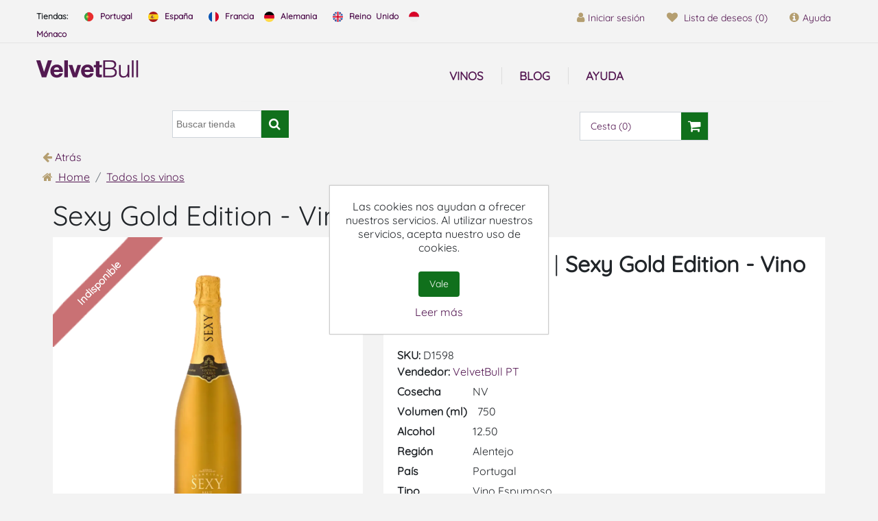

--- FILE ---
content_type: text/html; charset=utf-8
request_url: https://www.velvetbull.es/sexy-gold-edition-vino-espumoso
body_size: 15695
content:
<!DOCTYPE html><html lang=en dir=ltr class=html-product-details-page><head><title>Sexy Gold Edition - Vino Espumoso - Velvet Bull - Tienda de Vino</title><meta charset=UTF-8><meta name=description content="El Sexy Gold Edition - Vino Espumoso, con 750ml es un Vino Espumoso elaborado en Portugal - Alentejo por Fita Preta."><meta name=keywords content=""><meta name=generator content=nopCommerce><meta name=viewport content="width=device-width, initial-scale=1"><link rel=preconnect href=https://fonts.googleapis.com><link rel=preconnect href=https://fonts.gstatic.com crossorigin><meta property=og:type content=product><meta property=og:title content="Sexy Gold Edition - Vino Espumoso"><meta property=og:description content="El Sexy Gold Edition - Vino Espumoso, con 750ml es un Vino Espumoso elaborado en Portugal - Alentejo por Fita Preta."><meta property=og:image content=https://www.velvetbull.es/images/thumbs/0002316_sexy-gold-edition-sparkling-wine_1024.webp><meta property=og:image:url content=https://www.velvetbull.es/images/thumbs/0002316_sexy-gold-edition-sparkling-wine_1024.webp><meta property=og:url content=https://www.velvetbull.es/sexy-gold-edition-vino-espumoso><meta property=og:site_name content="Velvetbull Tienda de Vino "><meta property=twitter:card content=summary><meta property=twitter:site content="Velvetbull Tienda de Vino "><meta property=twitter:title content="Sexy Gold Edition - Vino Espumoso"><meta property=twitter:description content="El Sexy Gold Edition - Vino Espumoso, con 750ml es un Vino Espumoso elaborado en Portugal - Alentejo por Fita Preta."><meta property=twitter:image content=https://www.velvetbull.es/images/thumbs/0002316_sexy-gold-edition-sparkling-wine_1024.webp><meta property=twitter:url content=https://www.velvetbull.es/sexy-gold-edition-vino-espumoso><noscript><link rel=stylesheet href="/css/-iyt_lxk2hk79muin6fuza.styles.css?v=aj0ndrhCsuBEdIpO3ukFBDRc7zk"></noscript><script>window.dataLayer=window.dataLayer||[];dataLayer.push({'PageType':'ProductPage','PageUrl':'https://www.velvetbull.es/sexy-gold-edition-vino-espumoso','UserType':'Guest','ProductID':'D1598','ProductName':'Sexy Gold Edition - Vino Espumoso','Manufacturer':'Fita Preta'});</script><script>(function(w,d,s,l,i){w[l]=w[l]||[];w[l].push({'gtm.start':new Date().getTime(),event:'gtm.js'});var f=d.getElementsByTagName(s)[0],j=d.createElement(s),dl=l!='dataLayer'?'&l='+l:'';j.async=true;j.src='https://www.googletagmanager.com/gtm.js?id='+i+dl;f.parentNode.insertBefore(j,f);})(window,document,'script','dataLayer','GTM-M6JTFTTN');</script><script async src="https://www.googletagmanager.com/gtag/js?id=G-97WNHJEZD5"></script><script>window.dataLayer=window.dataLayer||[];function gtag(){dataLayer.push(arguments);}
gtag('js',new Date());gtag('config','G-97WNHJEZD5');gtag('get','G-97WNHJEZD5','client_id',(clientID)=>{document.cookie=".Nop.Measurement.ClientId="+clientID;fnsMeasurementProtocolSave(clientID,'');});gtag('get','G-97WNHJEZD5','session_id',(sessionId)=>{document.cookie=".Nop.Measurement.SessionId="+sessionId;fnsMeasurementProtocolSave('',sessionId);});function fnsMeasurementProtocolSave(clientId,sessionId){if((!clientId||clientId.length===0)&&(!sessionId||sessionId.length===0)){return;}
fetch("/GoogleAnalyticsServerSide/Save",{method:"POST",body:JSON.stringify({clientId:clientId,sessionId:sessionId}),headers:{"Content-type":"application/json; charset=UTF-8"}});}</script><link rel=canonical href=https://www.velvetbull.es/sexy-gold-edition-vino-espumoso><link rel="shortcut icon" href=/icons/icons_0/favico.ico><style>*{margin:0;outline:none;padding:0;text-decoration:none}*,*:before,*:after{-webkit-box-sizing:border-box;-moz-box-sizing:border-box;box-sizing:border-box}html{margin:0;-webkit-text-size-adjust:none}body{font-family:'Quicksand',sans-serif;font-weight:normal}a{text-decoration:none;color:#531651}script{display:none!important}body{max-width:100%;overflow-x:hidden;background-color:#f3f3f3}table{width:100%;border-collapse:collapse}</style></head><body><input name=__RequestVerificationToken type=hidden value=CfDJ8AvClK2d0ppJjBLC_bGNf92l_iDIQ5bJyVCjBOOVOT_0SqIl5id0TnwKJ0OLy8mP5jkVixdzAtze7sxbW4H1ybZ1bnxssYxwtzl7UlAgL0L96gGkroTXb8lr1GQdspqKLfWN0_7DhRp1uLjbQ1miqo4><noscript><iframe src="https://www.googletagmanager.com/ns.html?id=GTM-M6JTFTTN" height=0 width=0 style=display:none;visibility:hidden></iframe></noscript><div class=ajax-loading-block-window style=display:none></div><div id=dialog-notifications-success role=status aria-live=polite aria-atomic=true title=Notificación style=display:none></div><div id=dialog-notifications-error role=alert aria-live=assertive aria-atomic=true title=Error style=display:none></div><div id=dialog-notifications-warning role=alert aria-live=assertive aria-atomic=true title=Advertencia style=display:none></div><div id=bar-notification class=bar-notification-container role=status aria-live=polite aria-atomic=true data-close=Cerca></div><div class=master-wrapper-page><div class=header><div class=container><a class=skip href=#main>skip navigation</a><div class=header-upper><div class="row business-alert"></div><div class=row><div class="header-selectors-wrapper col-sm-12 col-md-12 col-lg-7 col-xl-6 hidden-xs"><div class=topic-block><div class=card><div class=card-body><div class=topic-block-title><h2>Languages</h2></div><div class=topic-block-body><div class=languages-vb><span class="span-lang titulo-lang"><strong>Tiendas:</strong></span> <a href=https://www.velvetbull.pt><span class=span-lang><img src=/images/uploaded/flag-pt.webp alt=PT width=17px> Portugal</span></a> <a href=https://www.velvetbull.es><span class=span-lang><img src=/images/uploaded/flag-es.webp alt=ES width=17px> España</span></a> <a href=https://www.velvetbull.fr><span class=span-lang><img src=/images/uploaded/flag-fr.webp alt=FR width=17px> Francia</span></a><a href=https://www.velvetbull.de><span class=span-lang><img src=/images/uploaded/flag-de.webp alt=DE width=17px> Alemania</span></a> <a href=https://www.velvetbull.co.uk><span class=span-lang><img src=/images/uploaded/flag-gb.webp alt=GB width=17px> Reino Unido</span></a><a href=https://www.velvetbull.fr><span class=span-lang><img src=/images/uploaded/flag-mc.webp alt=MC width=17px> Mónaco</span></a></div></div></div></div></div></div><div class="header-links-wrapper col-sm-12 col-md-12 col-lg-5 col-xl-6 pull-right"><div class="header-links pull-right"><ul class=nav><li class=nav-item><a href="/login?returnUrl=%2Fsexy-gold-edition-vino-espumoso" class=ico-login><i class="fa fa-user" aria-hidden=true></i>Iniciar sesión</a></li><li class="nav-item hidden-xs"><a href=/wishlist class=ico-wishlist><i class="fa fa-heart" aria-hidden=true></i> <span class=wishlist-label>Lista de deseos</span> <span class=wishlist-qty>(0)</span></a></li><li id=topcartlink class=nav-item><a href=/cart class=ico-cart><i class="fa fa-shopping-cart" aria-hidden=true></i> <span class=cart-label>Cesta</span> <span class=cart-qty>(0)</span></a></li><li class="nav-item hidden-xs"><div class=topic-block><div class=card><div class=card-body><div class=topic-block-body><p><a class=ico-support href=/ayuda><em class="fa fa-info-circle" aria-hidden=true></em><span class=support-label>Ayuda</span></a></p></div></div></div></div></li></ul></div></div></div></div><div class=header-lower><div class=row><div class="header-logo col-sm-12 col-md-12 col-lg-2 col-xl-2"><a href="/"><img alt="Velvetbull Tienda de Vino " src=https://www.velvetbull.es/images/thumbs/0000079_logo-velvet.png></a></div><div class="col-sm-12 col-md-6 col-lg-6 col-xl-6"><div class=header-menu><div class="navbar navbar-toggleable-md navbar-inverse"><ul class="top-menu navbar-nav mr-auto"><li class=nav-item><a class=nav-link href=/ayuda>Ayuda</a></li><li class=nav-item><a class=nav-link href=/blog>Blog</a></li></ul></div><div class=menu-toggle><span class=label>Menú</span><span class=toggle-icon><i class="fa fa-bars" aria-hidden=true></i></span></div><ul class="top-menu mobile"><li class=nav-item><a class=nav-link href=/variedades-de-uva><i class="fa fa-angle-double-right" aria-hidden=true></i> Variedades de Uva</a><div class=sublist-toggle></div><ul class="sublist dropdown-menu first-level"><li class=nav-item><a class=nav-link href=/uva-alfrocheiro><i class="fa fa-angle-double-right" aria-hidden=true></i> Uva Alfrocheiro</a></li><li class=nav-item><a class=nav-link href=/uva-alicante-bouschet><i class="fa fa-angle-double-right" aria-hidden=true></i> Uva Alicante Bouschet</a></li><li class=nav-item><a class=nav-link href=/uva-alicante-branco><i class="fa fa-angle-double-right" aria-hidden=true></i> Uva Alicante Branco</a></li><li class=nav-item><a class=nav-link href=/uva-alvarinho><i class="fa fa-angle-double-right" aria-hidden=true></i> Uva Alvarinho</a></li><li class=nav-item><a class=nav-link href=/uva-antao-vaz><i class="fa fa-angle-double-right" aria-hidden=true></i> Uva Ant&#xE3;o Vaz</a></li><li class=nav-item><a class=nav-link href=/uva-aragonez><i class="fa fa-angle-double-right" aria-hidden=true></i> Uva Aragonez</a></li><li class=nav-item><a class=nav-link href=/uva-arinto><i class="fa fa-angle-double-right" aria-hidden=true></i> Uva Arinto</a></li><li class=nav-item><a class=nav-link href=/uva-arinto-dos-acores><i class="fa fa-angle-double-right" aria-hidden=true></i> Uva Arinto dos A&#xE7;ores</a></li><li class=nav-item><a class=nav-link href=/uva-assario><i class="fa fa-angle-double-right" aria-hidden=true></i> Uva Assario</a></li><li class=nav-item><a class=nav-link href=/uva-avesso><i class="fa fa-angle-double-right" aria-hidden=true></i> Uva Avesso</a></li><li class=nav-item><a class=nav-link href=/uva-azal><i class="fa fa-angle-double-right" aria-hidden=true></i> Uva Azal</a></li><li class=nav-item><a class=nav-link href=/uva-baga><i class="fa fa-angle-double-right" aria-hidden=true></i> Uva Baga</a></li><li class=nav-item><a class=nav-link href=/uva-barbera><i class="fa fa-angle-double-right" aria-hidden=true></i> Uva Barbera</a></li><li class=nav-item><a class=nav-link href=/uva-bastardo><i class="fa fa-angle-double-right" aria-hidden=true></i> Uva Bastardo</a></li><li class=nav-item><a class=nav-link href=/uva-bical><i class="fa fa-angle-double-right" aria-hidden=true></i> Uva Bical</a></li><li class=nav-item><a class=nav-link href=/uva-boal><i class="fa fa-angle-double-right" aria-hidden=true></i> Uva Boal</a></li><li class=nav-item><a class=nav-link href=/uva-bonarda><i class="fa fa-angle-double-right" aria-hidden=true></i> Uva Bonarda</a></li><li class=nav-item><a class=nav-link href=/uva-cabernet-franc><i class="fa fa-angle-double-right" aria-hidden=true></i> Uva Cabernet Franc</a></li><li class=nav-item><a class=nav-link href=/uva-cabernet-sauvignon><i class="fa fa-angle-double-right" aria-hidden=true></i> Uva Cabernet Sauvignon</a></li><li class=nav-item><a class=nav-link href=/uva-caladoc><i class="fa fa-angle-double-right" aria-hidden=true></i> Uva Caladoc</a></li><li class=nav-item><a class=nav-link href=/uva-camarate><i class="fa fa-angle-double-right" aria-hidden=true></i> Uva Camarate</a></li><li class=nav-item><a class=nav-link href=/uva-carmenere><i class="fa fa-angle-double-right" aria-hidden=true></i> Uva Carmenere</a></li><li class=nav-item><a class=nav-link href=/uva-castelao><i class="fa fa-angle-double-right" aria-hidden=true></i> Uva Castel&#xE3;o</a></li><li class=nav-item><a class=nav-link href=/uva-cercial><i class="fa fa-angle-double-right" aria-hidden=true></i> Uva Cercial</a></li><li class=nav-item><a class=nav-link href=/uva-chardonnay><i class="fa fa-angle-double-right" aria-hidden=true></i> Uva Chardonnay</a></li><li class=nav-item><a class=nav-link href=/uva-codega-do-larinho><i class="fa fa-angle-double-right" aria-hidden=true></i> Uva C&#xF3;dega do Larinho</a></li><li class=nav-item><a class=nav-link href=/uva-donzelinho-branco><i class="fa fa-angle-double-right" aria-hidden=true></i> Uva Donzelinho Branco</a></li><li class=nav-item><a class=nav-link href=/uva-encruzado><i class="fa fa-angle-double-right" aria-hidden=true></i> Uva Encruzado</a></li><li class=nav-item><a class=nav-link href=/uva-esgana-cao-tinto><i class="fa fa-angle-double-right" aria-hidden=true></i> Uva Esgana C&#xE3;o Tinto</a></li><li class=nav-item><a class=nav-link href=/uva-espadeiro><i class="fa fa-angle-double-right" aria-hidden=true></i> Uva Espadeiro</a></li><li class=nav-item><a class=nav-link href=/uva-fernao-pires><i class="fa fa-angle-double-right" aria-hidden=true></i> Uva Fern&#xE3;o Pires</a></li><li class=nav-item><a class=nav-link href=/uva-folgasao><i class="fa fa-angle-double-right" aria-hidden=true></i> Uva Folgas&#xE3;o</a></li><li class=nav-item><a class=nav-link href=/uva-fonte-cal><i class="fa fa-angle-double-right" aria-hidden=true></i> Uva Fonte Cal</a></li><li class=nav-item><a class=nav-link href=/uva-gewurztraminer><i class="fa fa-angle-double-right" aria-hidden=true></i> Uva Gew&#xFC;rztraminer</a></li><li class=nav-item><a class=nav-link href=/uva-glera><i class="fa fa-angle-double-right" aria-hidden=true></i> Uva Glera</a></li><li class=nav-item><a class=nav-link href=/uva-gouveio><i class="fa fa-angle-double-right" aria-hidden=true></i> Uva Gouveio</a></li><li class=nav-item><a class=nav-link href=/uva-gouveio-real><i class="fa fa-angle-double-right" aria-hidden=true></i> Uva Gouveio Real</a></li><li class=nav-item><a class=nav-link href=/uva-graciano><i class="fa fa-angle-double-right" aria-hidden=true></i> Uva Graciano</a></li><li class=nav-item><a class=nav-link href=/uva-grand-noir><i class="fa fa-angle-double-right" aria-hidden=true></i> Uva Grand Noir</a></li><li class=nav-item><a class=nav-link href=/uva-jaen><i class="fa fa-angle-double-right" aria-hidden=true></i> Uva Jaen</a></li><li class=nav-item><a class=nav-link href=/uva-loureiro><i class="fa fa-angle-double-right" aria-hidden=true></i> Uva Loureiro</a></li><li class=nav-item><a class=nav-link href=/uva-macabeo><i class="fa fa-angle-double-right" aria-hidden=true></i> Uva Macabeo</a></li><li class=nav-item><a class=nav-link href=/uva-malbec><i class="fa fa-angle-double-right" aria-hidden=true></i> Uva Malbec</a></li><li class=nav-item><a class=nav-link href=/uva-malvasia><i class="fa fa-angle-double-right" aria-hidden=true></i> Uva Malvasia</a></li><li class=nav-item><a class=nav-link href=/uva-malvasia-fina><i class="fa fa-angle-double-right" aria-hidden=true></i> Uva Malvasia Fina</a></li><li class=nav-item><a class=nav-link href=/uva-maria-gomes><i class="fa fa-angle-double-right" aria-hidden=true></i> Uva Maria Gomes</a></li><li class=nav-item><a class=nav-link href=/uva-marssanne><i class="fa fa-angle-double-right" aria-hidden=true></i> Uva Marssanne</a></li><li class=nav-item><a class=nav-link href=/uva-mazuelo><i class="fa fa-angle-double-right" aria-hidden=true></i> Uva Mazuelo</a></li><li class=nav-item><a class=nav-link href=/uva-merlot><i class="fa fa-angle-double-right" aria-hidden=true></i> Uva Merlot</a></li><li class=nav-item><a class=nav-link href=/uva-moscatel-galego><i class="fa fa-angle-double-right" aria-hidden=true></i> Uva Moscatel Galego</a></li><li class=nav-item><a class=nav-link href=/uva-moscatel-graudo><i class="fa fa-angle-double-right" aria-hidden=true></i> Uva Moscatel Gra&#xFA;do</a></li><li class=nav-item><a class=nav-link href=/uva-moscatel-roxo><i class="fa fa-angle-double-right" aria-hidden=true></i> Uva Moscatel Roxo</a></li><li class=nav-item><a class=nav-link href=/uva-moscato-bianco><i class="fa fa-angle-double-right" aria-hidden=true></i> Uva Moscato Bianco</a></li><li class=nav-item><a class=nav-link href=/uva-mourisco><i class="fa fa-angle-double-right" aria-hidden=true></i> Uva Mourisco</a></li><li class=nav-item><a class=nav-link href=/uva-muscadelle><i class="fa fa-angle-double-right" aria-hidden=true></i> Uva Muscadelle</a></li><li class=nav-item><a class=nav-link href=/uva-nebbiolo><i class="fa fa-angle-double-right" aria-hidden=true></i> Uva Nebbiolo</a></li><li class=nav-item><a class=nav-link href=/uva-nero-davola><i class="fa fa-angle-double-right" aria-hidden=true></i> Uva Nero d&#x27;Avola</a></li><li class=nav-item><a class=nav-link href=/uva-padeiro><i class="fa fa-angle-double-right" aria-hidden=true></i> Uva Padeiro</a></li><li class=nav-item><a class=nav-link href=/uva-palomino-fino><i class="fa fa-angle-double-right" aria-hidden=true></i> Uva Palomino Fino</a></li><li class=nav-item><a class=nav-link href=/uva-parellada><i class="fa fa-angle-double-right" aria-hidden=true></i> Uva Parellada</a></li><li class=nav-item><a class=nav-link href=/uva-pederna><i class="fa fa-angle-double-right" aria-hidden=true></i> Uva Pedern&#xE3;</a></li><li class=nav-item><a class=nav-link href=/uva-petit-manseng><i class="fa fa-angle-double-right" aria-hidden=true></i> Uva Petit Manseng</a></li><li class=nav-item><a class=nav-link href=/uva-petite-sirah><i class="fa fa-angle-double-right" aria-hidden=true></i> Uva Petite Sirah</a></li><li class=nav-item><a class=nav-link href=/uva-petit-verdot><i class="fa fa-angle-double-right" aria-hidden=true></i> Uva Petit Verdot</a></li><li class=nav-item><a class=nav-link href=/uva-pinot-meunier><i class="fa fa-angle-double-right" aria-hidden=true></i> Uva Pinot Meunier</a></li><li class=nav-item><a class=nav-link href=/uva-pinot-noir><i class="fa fa-angle-double-right" aria-hidden=true></i> Uva Pinot Noir</a></li><li class=nav-item><a class=nav-link href=/uva-rabigato><i class="fa fa-angle-double-right" aria-hidden=true></i> Uva Rabigato</a></li><li class=nav-item><a class=nav-link href=/uva-rabo-de-ovelha><i class="fa fa-angle-double-right" aria-hidden=true></i> Uva Rabo de Ovelha</a></li><li class=nav-item><a class=nav-link href=/uva-riesling><i class="fa fa-angle-double-right" aria-hidden=true></i> Uva Riesling</a></li><li class=nav-item><a class=nav-link href=/uva-roupeiro><i class="fa fa-angle-double-right" aria-hidden=true></i> Uva Roupeiro</a></li><li class=nav-item><a class=nav-link href=/uva-rufete><i class="fa fa-angle-double-right" aria-hidden=true></i> Uva Rufete</a></li><li class=nav-item><a class=nav-link href=/uva-sangiovese><i class="fa fa-angle-double-right" aria-hidden=true></i> Uva Sangiovese</a></li><li class=nav-item><a class=nav-link href=/uva-sauvignon-blanc><i class="fa fa-angle-double-right" aria-hidden=true></i> Uva Sauvignon Blanc</a></li><li class=nav-item><a class=nav-link href=/uva-semillon><i class="fa fa-angle-double-right" aria-hidden=true></i> Uva S&#xE9;millon</a></li><li class=nav-item><a class=nav-link href=/uva-sercial><i class="fa fa-angle-double-right" aria-hidden=true></i> Uva Sercial</a></li><li class=nav-item><a class=nav-link href=/uva-sercialinho><i class="fa fa-angle-double-right" aria-hidden=true></i> Uva Sercialinho</a></li><li class=nav-item><a class=nav-link href=/uva-siria><i class="fa fa-angle-double-right" aria-hidden=true></i> Uva S&#xED;ria</a></li><li class=nav-item><a class=nav-link href=/uva-sousao><i class="fa fa-angle-double-right" aria-hidden=true></i> Uva Sous&#xE3;o</a></li><li class=nav-item><a class=nav-link href=/uva-syrah><i class="fa fa-angle-double-right" aria-hidden=true></i> Uva Syrah</a></li><li class=nav-item><a class=nav-link href=/uva-tamarez><i class="fa fa-angle-double-right" aria-hidden=true></i> Uva Tamarez</a></li><li class=nav-item><a class=nav-link href=/uva-tannat><i class="fa fa-angle-double-right" aria-hidden=true></i> Uva Tannat</a></li><li class=nav-item><a class=nav-link href=/uva-tempranillo><i class="fa fa-angle-double-right" aria-hidden=true></i> Uva Tempranillo</a></li><li class=nav-item><a class=nav-link href=/uva-terrantez-do-pico><i class="fa fa-angle-double-right" aria-hidden=true></i> Uva Terrantez do Pico</a></li><li class=nav-item><a class=nav-link href=/uva-tinta-amarela><i class="fa fa-angle-double-right" aria-hidden=true></i> Uva Tinta Amarela</a></li><li class=nav-item><a class=nav-link href=/uva-tinta-barroca><i class="fa fa-angle-double-right" aria-hidden=true></i> Uva Tinta Barroca</a></li><li class=nav-item><a class=nav-link href=/uva-tinta-caiada><i class="fa fa-angle-double-right" aria-hidden=true></i> Uva Tinta Caiada</a></li><li class=nav-item><a class=nav-link href=/uva-tinta-carvalha><i class="fa fa-angle-double-right" aria-hidden=true></i> Uva Tinta Carvalha</a></li><li class=nav-item><a class=nav-link href=/uva-tinta-francisca><i class="fa fa-angle-double-right" aria-hidden=true></i> Uva Tinta Francisca</a></li><li class=nav-item><a class=nav-link href=/uva-tinta-grossa><i class="fa fa-angle-double-right" aria-hidden=true></i> Uva Tinta Grossa</a></li><li class=nav-item><a class=nav-link href=/uva-tinta-miuda><i class="fa fa-angle-double-right" aria-hidden=true></i> Uva Tinta Mi&#xFA;da</a></li><li class=nav-item><a class=nav-link href=/uva-tinta-negra><i class="fa fa-angle-double-right" aria-hidden=true></i> Uva Tinta Negra</a></li><li class=nav-item><a class=nav-link href=/uva-tinta-pinheira><i class="fa fa-angle-double-right" aria-hidden=true></i> Uva Tinta Pinheira</a></li><li class=nav-item><a class=nav-link href=/uva-tinta-roriz><i class="fa fa-angle-double-right" aria-hidden=true></i> Uva Tinta Roriz</a></li><li class=nav-item><a class=nav-link href=/uva-tinto-cao><i class="fa fa-angle-double-right" aria-hidden=true></i> Uva Tinto C&#xE3;o</a></li><li class=nav-item><a class=nav-link href=/uva-tinto-fino><i class="fa fa-angle-double-right" aria-hidden=true></i> Uva Tinto Fino</a></li><li class=nav-item><a class=nav-link href=/uva-torrontes><i class="fa fa-angle-double-right" aria-hidden=true></i> Uva Torront&#xE9;s</a></li><li class=nav-item><a class=nav-link href=/uva-touriga-franca><i class="fa fa-angle-double-right" aria-hidden=true></i> Uva Touriga Franca</a></li><li class=nav-item><a class=nav-link href=/uva-touriga-nacional><i class="fa fa-angle-double-right" aria-hidden=true></i> Uva Touriga Nacional</a></li><li class=nav-item><a class=nav-link href=/uva-trajadura><i class="fa fa-angle-double-right" aria-hidden=true></i> Uva Trajadura</a></li><li class=nav-item><a class=nav-link href=/uva-trincadeira><i class="fa fa-angle-double-right" aria-hidden=true></i> Uva Trincadeira</a></li><li class=nav-item><a class=nav-link href=/uva-trincadeira-das-pratas><i class="fa fa-angle-double-right" aria-hidden=true></i> Uva Trincadeira das Pratas</a></li><li class=nav-item><a class=nav-link href=/uva-verdejo><i class="fa fa-angle-double-right" aria-hidden=true></i> Uva Verdejo</a></li><li class=nav-item><a class=nav-link href=/uva-verdelho><i class="fa fa-angle-double-right" aria-hidden=true></i> Uva Verdelho</a></li><li class=nav-item><a class=nav-link href=/uva-vinhao><i class="fa fa-angle-double-right" aria-hidden=true></i> Uva Vinh&#xE3;o</a></li><li class=nav-item><a class=nav-link href=/uva-vinhas-velhas><i class="fa fa-angle-double-right" aria-hidden=true></i> Uva Vinhas Velhas</a></li><li class=nav-item><a class=nav-link href=/uva-viognier><i class="fa fa-angle-double-right" aria-hidden=true></i> Uva Viognier</a></li><li class=nav-item><a class=nav-link href=/uva-viosinho><i class="fa fa-angle-double-right" aria-hidden=true></i> Uva Viosinho</a></li><li class=nav-item><a class=nav-link href=/uva-xarel-lo><i class="fa fa-angle-double-right" aria-hidden=true></i> Uva Xarel-lo</a></li><li class=nav-item><a class=nav-link href=/uva-zinfandel><i class="fa fa-angle-double-right" aria-hidden=true></i> Uva Zinfandel</a></li><li class=nav-item><a class=nav-link href=/uva-moreto><i class="fa fa-angle-double-right" aria-hidden=true></i> Uva Moreto</a></li><li class=nav-item><a class=nav-link href=/uva-perrum><i class="fa fa-angle-double-right" aria-hidden=true></i> Uva Perrum</a></li><li class=nav-item><a class=nav-link href=/uva-garnacha><i class="fa fa-angle-double-right" aria-hidden=true></i> Uva Garnacha</a></li><li class=nav-item><a class=nav-link href=/uva-bobal><i class="fa fa-angle-double-right" aria-hidden=true></i> Uva Bobal</a></li><li class=nav-item><a class=nav-link href=/uva-monastrell><i class="fa fa-angle-double-right" aria-hidden=true></i> Uva Monastrell</a></li><li class=nav-item><a class=nav-link href=/uva-mencia><i class="fa fa-angle-double-right" aria-hidden=true></i> Uva Mencia</a></li><li class=nav-item><a class=nav-link href=/uva-carinena><i class="fa fa-angle-double-right" aria-hidden=true></i> Uva Cari&#xF1;ena</a></li><li class=nav-item><a class=nav-link href=/uva-viura><i class="fa fa-angle-double-right" aria-hidden=true></i> Uva Viura</a></li><li class=nav-item><a class=nav-link href=/uva-tinta-de-toro><i class="fa fa-angle-double-right" aria-hidden=true></i> Uva Tinta de Toro</a></li><li class=nav-item><a class=nav-link href=/uva-tinta-del-pais><i class="fa fa-angle-double-right" aria-hidden=true></i> Uva Tinta del Pa&#xED;s</a></li><li class=nav-item><a class=nav-link href=/uva-tinta-fina><i class="fa fa-angle-double-right" aria-hidden=true></i> Uva Tinta Fina</a></li><li class=nav-item><a class=nav-link href=/uva-sumoll><i class="fa fa-angle-double-right" aria-hidden=true></i> Uva Sumoll</a></li><li class=nav-item><a class=nav-link href=/uva-moravia-dulce><i class="fa fa-angle-double-right" aria-hidden=true></i> Uva Moravia Dulce</a></li><li class=nav-item><a class=nav-link href=/uva-moravia-agria><i class="fa fa-angle-double-right" aria-hidden=true></i> Uva Moravia Agria</a></li><li class=nav-item><a class=nav-link href=/uva-mando><i class="fa fa-angle-double-right" aria-hidden=true></i> Uva Mand&#xF3;</a></li><li class=nav-item><a class=nav-link href=/uva-marselan><i class="fa fa-angle-double-right" aria-hidden=true></i> Uva Marselan</a></li><li class=nav-item><a class=nav-link href=/uva-caino><i class="fa fa-angle-double-right" aria-hidden=true></i> Uva Cai&#xF1;o</a></li><li class=nav-item><a class=nav-link href=/uva-vinas-viejas><i class="fa fa-angle-double-right" aria-hidden=true></i> Uva Vi&#xF1;as Viejas</a></li><li class=nav-item><a class=nav-link href=/uva-albilla><i class="fa fa-angle-double-right" aria-hidden=true></i> Uva Albilla</a></li><li class=nav-item><a class=nav-link href=/uva-tempranillo-peludo><i class="fa fa-angle-double-right" aria-hidden=true></i> Uva Tempranillo Peludo</a></li><li class=nav-item><a class=nav-link href=/uva-muscat-a-petits-grains><i class="fa fa-angle-double-right" aria-hidden=true></i> Uva Muscat &#xE0; Petits Grains</a></li><li class=nav-item><a class=nav-link href=/uva-garnacha-blanca><i class="fa fa-angle-double-right" aria-hidden=true></i> Uva Garnacha Blanca</a></li><li class=nav-item><a class=nav-link href=/uva-albarino><i class="fa fa-angle-double-right" aria-hidden=true></i> Uva Albari&#xF1;o</a></li><li class=nav-item><a class=nav-link href=/uva-verdil><i class="fa fa-angle-double-right" aria-hidden=true></i> Uva Verdil</a></li><li class=nav-item><a class=nav-link href=/uva-godello><i class="fa fa-angle-double-right" aria-hidden=true></i> Uva Godello</a></li><li class=nav-item><a class=nav-link href=/uva-moscatel-de-alejandria><i class="fa fa-angle-double-right" aria-hidden=true></i> Uva Moscatel de Alejandr&#xED;a</a></li><li class=nav-item><a class=nav-link href=/uva-pedro-ximenez><i class="fa fa-angle-double-right" aria-hidden=true></i> Uva Pedro Xim&#xE9;nez</a></li><li class=nav-item><a class=nav-link href=/uva-hondarrabi-zuri><i class="fa fa-angle-double-right" aria-hidden=true></i> Uva Hondarrabi Zuri</a></li><li class=nav-item><a class=nav-link href=/uva-merseguera><i class="fa fa-angle-double-right" aria-hidden=true></i> Uva Merseguera</a></li><li class=nav-item><a class=nav-link href=/uva-pinot-gris><i class="fa fa-angle-double-right" aria-hidden=true></i> Uva Pinot Gris</a></li><li class=nav-item><a class=nav-link href=/uva-fiano><i class="fa fa-angle-double-right" aria-hidden=true></i> Uva Fiano</a></li><li class=nav-item><a class=nav-link href=/uva-roussanne><i class="fa fa-angle-double-right" aria-hidden=true></i> Uva Roussanne</a></li><li class=nav-item><a class=nav-link href=/uva-vinhas-velhas-brancas><i class="fa fa-angle-double-right" aria-hidden=true></i> Uva Vinhas Velhas Brancas</a></li><li class=nav-item><a class=nav-link href=/uva-vermentino><i class="fa fa-angle-double-right" aria-hidden=true></i> Uva Vermentino</a></li><li class=nav-item><a class=nav-link href=/uva-maturana><i class="fa fa-angle-double-right" aria-hidden=true></i> Uva Maturana</a></li><li class=nav-item><a class=nav-link href=/uva-grechetto><i class="fa fa-angle-double-right" aria-hidden=true></i> Uva Grechetto</a></li><li class=nav-item><a class=nav-link href=/uva-lado><i class="fa fa-angle-double-right" aria-hidden=true></i> Uva Lado</a></li><li class=nav-item><a class=nav-link href=/uva-zeta><i class="fa fa-angle-double-right" aria-hidden=true></i> Uva Z&#xE9;ta</a></li><li class=nav-item><a class=nav-link href=/uva-albillo-mayor><i class="fa fa-angle-double-right" aria-hidden=true></i> Uva Albillo Mayor</a></li><li class=nav-item><a class=nav-link href=/uva-maria-ardona><i class="fa fa-angle-double-right" aria-hidden=true></i> Uva Mar&#xED;a Ardo&#xF1;a</a></li><li class=nav-item><a class=nav-link href=/uva-cinsault><i class="fa fa-angle-double-right" aria-hidden=true></i> Uva Cinsault</a></li><li class=nav-item><a class=nav-link href=/uva-harslevelu><i class="fa fa-angle-double-right" aria-hidden=true></i> Uva H&#xE1;rslevel&#xFC;</a></li><li class=nav-item><a class=nav-link href=/uva-furmint><i class="fa fa-angle-double-right" aria-hidden=true></i> Uva Furmint</a></li><li class=nav-item><a class=nav-link href=/uva-pinot-blanc><i class="fa fa-angle-double-right" aria-hidden=true></i> Uva Pinot Blanc</a></li></ul></li><li class=nav-item><a class=nav-link href=/paises><i class="fa fa-angle-double-right" aria-hidden=true></i> Pa&#xED;ses</a><div class=sublist-toggle></div><ul class="sublist dropdown-menu first-level"><li class=nav-item><a class=nav-link href=/vino-de-argentina><i class="fa fa-angle-double-right" aria-hidden=true></i> Vino de Argentina</a><div class=sublist-toggle></div><ul class="sublist dropdown-menu"><li class=nav-item><a class=nav-link href=/vinos-mendoza><i class="fa fa-angle-double-right" aria-hidden=true></i> Vinos - Mendoza</a></li><li class=nav-item><a class=nav-link href=/vinos-salta><i class="fa fa-angle-double-right" aria-hidden=true></i> Vinos - Salta</a></li></ul></li><li class=nav-item><a class=nav-link href=/vino-de-australia><i class="fa fa-angle-double-right" aria-hidden=true></i> Vino de Australia</a><div class=sublist-toggle></div><ul class="sublist dropdown-menu"><li class=nav-item><a class=nav-link href=/vinos-south-australia><i class="fa fa-angle-double-right" aria-hidden=true></i> Vinos - South Australia</a></li></ul></li><li class=nav-item><a class=nav-link href=/vino-de-chile><i class="fa fa-angle-double-right" aria-hidden=true></i> Vino de Chile</a><div class=sublist-toggle></div><ul class="sublist dropdown-menu"><li class=nav-item><a class=nav-link href=/vinos-valle-de-cachapoal><i class="fa fa-angle-double-right" aria-hidden=true></i> Vinos - Valle de Cachapoal</a></li></ul></li><li class=nav-item><a class=nav-link href=/vino-de-espana><i class="fa fa-angle-double-right" aria-hidden=true></i> Vino de Espa&#xF1;a</a><div class=sublist-toggle></div><ul class="sublist dropdown-menu"><li class=nav-item><a class=nav-link href=/vinos-castilla-y-leon><i class="fa fa-angle-double-right" aria-hidden=true></i> Vinos - Castilla y Le&#xF3;n</a></li><li class=nav-item><a class=nav-link href=/vinos-cataluna><i class="fa fa-angle-double-right" aria-hidden=true></i> Vinos - Catalu&#xF1;a</a></li><li class=nav-item><a class=nav-link href=/vinos-galicia><i class="fa fa-angle-double-right" aria-hidden=true></i> Vinos - Galicia</a></li><li class=nav-item><a class=nav-link href=/vinos-rioja><i class="fa fa-angle-double-right" aria-hidden=true></i> Vinos - Rioja</a></li><li class=nav-item><a class=nav-link href=/vinos-cava><i class="fa fa-angle-double-right" aria-hidden=true></i> Vinos - Cava</a></li></ul></li><li class=nav-item><a class=nav-link href=/vino-de-portugal><i class="fa fa-angle-double-right" aria-hidden=true></i> Vino de Portugal</a><div class=sublist-toggle></div><ul class="sublist dropdown-menu"><li class=nav-item><a class=nav-link href=/vinos-acores><i class="fa fa-angle-double-right" aria-hidden=true></i> Vinos - A&#xE7;ores</a></li><li class=nav-item><a class=nav-link href=/vinos-alentejo><i class="fa fa-angle-double-right" aria-hidden=true></i> Vinos - Alentejo</a></li><li class=nav-item><a class=nav-link href=/vinos-algarve><i class="fa fa-angle-double-right" aria-hidden=true></i> Vinos - Algarve</a></li><li class=nav-item><a class=nav-link href=/vinos-bairrada><i class="fa fa-angle-double-right" aria-hidden=true></i> Vinos - Bairrada</a></li><li class=nav-item><a class=nav-link href=/vinos-beira-interior><i class="fa fa-angle-double-right" aria-hidden=true></i> Vinos - Beira Interior</a></li><li class=nav-item><a class=nav-link href=/vinos-dao-e-lafoes><i class="fa fa-angle-double-right" aria-hidden=true></i> Vinos - D&#xE3;o e Laf&#xF5;es</a></li><li class=nav-item><a class=nav-link href=/vinos-lisboa><i class="fa fa-angle-double-right" aria-hidden=true></i> Vinos - Lisboa</a></li><li class=nav-item><a class=nav-link href=/vinos-madeira><i class="fa fa-angle-double-right" aria-hidden=true></i> Vinos - Madeira</a></li><li class=nav-item><a class=nav-link href=/vinos-peninsula-de-setubal><i class="fa fa-angle-double-right" aria-hidden=true></i> Vinos - Pen&#xED;nsula de Set&#xFA;bal</a></li><li class=nav-item><a class=nav-link href=/vinos-porto-e-douro><i class="fa fa-angle-double-right" aria-hidden=true></i> Vinos - Porto e Douro</a></li><li class=nav-item><a class=nav-link href=/vinos-tavora-varosa><i class="fa fa-angle-double-right" aria-hidden=true></i> Vinos - T&#xE1;vora-Varosa</a></li><li class=nav-item><a class=nav-link href=/vinos-tejo><i class="fa fa-angle-double-right" aria-hidden=true></i> Vinos - Tejo</a></li><li class=nav-item><a class=nav-link href=/vinos-tras-os-montes><i class="fa fa-angle-double-right" aria-hidden=true></i> Vinos - Tr&#xE1;s-os-Montes</a></li><li class=nav-item><a class=nav-link href=/vinos-vinho-verde><i class="fa fa-angle-double-right" aria-hidden=true></i> Vinos - Vinho Verde</a></li></ul></li><li class=nav-item><a class=nav-link href=/vino-de-francia><i class="fa fa-angle-double-right" aria-hidden=true></i> Vino de Francia</a><div class=sublist-toggle></div><ul class="sublist dropdown-menu"><li class=nav-item><a class=nav-link href=/vinos-alsace><i class="fa fa-angle-double-right" aria-hidden=true></i> Vinos - Alsace</a></li><li class=nav-item><a class=nav-link href=/vinos-bordeaux><i class="fa fa-angle-double-right" aria-hidden=true></i> Vinos - Bordeaux</a></li><li class=nav-item><a class=nav-link href=/vinos-bourgogne><i class="fa fa-angle-double-right" aria-hidden=true></i> Vinos - Bourgogne</a></li><li class=nav-item><a class=nav-link href=/vinos-languedoc-roussillon><i class="fa fa-angle-double-right" aria-hidden=true></i> Vinos - Languedoc-Roussillon</a></li><li class=nav-item><a class=nav-link href=/vinos-champagne><i class="fa fa-angle-double-right" aria-hidden=true></i> Vinos - Champagne</a></li><li class=nav-item><a class=nav-link href=/vinos-loire><i class="fa fa-angle-double-right" aria-hidden=true></i> Vinos - Loire</a></li><li class=nav-item><a class=nav-link href=/vinos-provence><i class="fa fa-angle-double-right" aria-hidden=true></i> Vinos - Provence</a></li><li class=nav-item><a class=nav-link href=/vinos-rhone><i class="fa fa-angle-double-right" aria-hidden=true></i> Vinos - Rh&#xF4;ne</a></li></ul></li><li class=nav-item><a class=nav-link href=/vino-de-italia><i class="fa fa-angle-double-right" aria-hidden=true></i> Vino de Italia</a><div class=sublist-toggle></div><ul class="sublist dropdown-menu"><li class=nav-item><a class=nav-link href=/vinos-emilia-romagna><i class="fa fa-angle-double-right" aria-hidden=true></i> Vinos - Emilia-Romagna</a></li><li class=nav-item><a class=nav-link href=/vinos-piemonte><i class="fa fa-angle-double-right" aria-hidden=true></i> Vinos - Piemonte</a></li><li class=nav-item><a class=nav-link href=/vinos-toscana><i class="fa fa-angle-double-right" aria-hidden=true></i> Vinos - Toscana</a></li><li class=nav-item><a class=nav-link href=/vinos-veneto><i class="fa fa-angle-double-right" aria-hidden=true></i> Vinos - Veneto</a></li></ul></li><li class=nav-item><a class=nav-link href=/vino-de-sudafrica><i class="fa fa-angle-double-right" aria-hidden=true></i> Vino de Sud&#xE1;frica</a><div class=sublist-toggle></div><ul class="sublist dropdown-menu"><li class=nav-item><a class=nav-link href=/vinos-coastal-region><i class="fa fa-angle-double-right" aria-hidden=true></i> Vinos - Coastal Region</a></li></ul></li><li class=nav-item><a class=nav-link href=/vino-de-estados-unidos><i class="fa fa-angle-double-right" aria-hidden=true></i> Vino de Estados Unidos</a><div class=sublist-toggle></div><ul class="sublist dropdown-menu"><li class=nav-item><a class=nav-link href=/vinos-california><i class="fa fa-angle-double-right" aria-hidden=true></i> Vinos - California</a></li></ul></li><li class=nav-item><a class=nav-link href=/vino-de-nueva-zelanda><i class="fa fa-angle-double-right" aria-hidden=true></i> Vino de Nueva Zelanda</a><div class=sublist-toggle></div><ul class="sublist dropdown-menu"><li class=nav-item><a class=nav-link href=/vinos-marlborough><i class="fa fa-angle-double-right" aria-hidden=true></i> Vinos - Marlborough</a></li></ul></li><li class=nav-item><a class=nav-link href=/vino-de-alemania><i class="fa fa-angle-double-right" aria-hidden=true></i> Vino de Alemania</a><div class=sublist-toggle></div><ul class="sublist dropdown-menu"><li class=nav-item><a class=nav-link href=/vinos-mosel><i class="fa fa-angle-double-right" aria-hidden=true></i> Vinos - Mosel</a></li></ul></li><li class=nav-item><a class=nav-link href=/vino-de-hungria><i class="fa fa-angle-double-right" aria-hidden=true></i> Vino de Hungr&#xED;a</a><div class=sublist-toggle></div><ul class="sublist dropdown-menu"><li class=nav-item><a class=nav-link href=/vinos-tokaj><i class="fa fa-angle-double-right" aria-hidden=true></i> Vinos - Tokaj</a></li></ul></li></ul></li><li class=nav-item><a class=nav-link href=/vinos><i class="fa fa-angle-double-right" aria-hidden=true></i> Tipo de Vino</a><div class=sublist-toggle></div><ul class="sublist dropdown-menu first-level"><li class=nav-item><a class=nav-link href=/vino-tinto><i class="fa fa-angle-double-right" aria-hidden=true></i> Vino Tinto</a></li><li class=nav-item><a class=nav-link href=/vino-blanco><i class="fa fa-angle-double-right" aria-hidden=true></i> Vino Blanco</a></li><li class=nav-item><a class=nav-link href=/vino-rosado><i class="fa fa-angle-double-right" aria-hidden=true></i> Vino Rosado</a></li><li class=nav-item><a class=nav-link href=/vino-espumoso><i class="fa fa-angle-double-right" aria-hidden=true></i> Vino Espumoso</a></li><li class=nav-item><a class=nav-link href=/vino-fortificado><i class="fa fa-angle-double-right" aria-hidden=true></i> Vino Fortificado</a><div class=sublist-toggle></div><ul class="sublist dropdown-menu"><li class=nav-item><a class=nav-link href=/vino-de-madeira><i class="fa fa-angle-double-right" aria-hidden=true></i> Vino de Madeira</a></li><li class=nav-item><a class=nav-link href=/vino-moscatel><i class="fa fa-angle-double-right" aria-hidden=true></i> Vino Moscatel</a></li><li class=nav-item><a class=nav-link href=/vino-de-oporto><i class="fa fa-angle-double-right" aria-hidden=true></i> Vino de Oporto</a></li><li class=nav-item><a class=nav-link href=/vino-jerez><i class="fa fa-angle-double-right" aria-hidden=true></i> Vino Jerez</a></li></ul></li><li class=nav-item><a class=nav-link href=/vino-dulce><i class="fa fa-angle-double-right" aria-hidden=true></i> Vino Dulce</a></li></ul></li><li><a href=/ayuda>Ayuda</a></li><li><a href=/blog>Blog</a></li></ul></div><ul class="mega-menu mega-home" data-isrtlenabled=false data-enableclickfordropdown=true><li class="mega-menus has-sublist"><a href="/" class=with-subcategories title=Vinos><span>Vinos</span></a><div class=plus-button></div><div class=sublist-wrap><ul class=sublist><li class=back-button><span>Back</span></li><li class=has-sublist><a href=/vinos class=with-subcategories title="Tipo de Vino"><span>Tipo de Vino</span></a><div class=plus-button></div><div class=sublist-wrap><ul class=sublist><li class=back-button><span>Back</span></li><li><a href=/vino-tinto title="Vino Tinto"><span>Vino Tinto</span></a></li><li><a href=/vino-blanco title="Vino Blanco"><span>Vino Blanco</span></a></li><li><a href=/vino-rosado title="Vino Rosado"><span>Vino Rosado</span></a></li><li><a href=/vino-fortificado title="Vino Fortificado"><span>Vino Fortificado</span></a></li><li><a href=/vino-espumoso title="Vino Espumoso"><span>Vino Espumoso</span></a></li><li><a href=/vino-dulce title="Vino Dulce"><span>Vino Dulce</span></a></li><li><a href=/vino-de-oporto title="Vino de Oporto"><span>Vino de Oporto</span></a></li><li><a href=/vino-moscatel title="Vino Moscatel"><span>Vino Moscatel</span></a></li><li><a href=/vino-de-madeira title="Vino de Madeira"><span>Vino de Madeira</span></a></li><li><a href=/vino-jerez title="Vino Jerez"><span>Vino Jerez</span></a></li><div class=topic-block><div class=card><div class=card-body><div class=topic-block-title><h2>Destaque Mega Megnu</h2></div><div class=topic-block-body><p><a href=/boletin-y-redes-sociales><img src=/images/uploaded/destaque-menu-ES.png alt=Newsletter></a></p></div></div></div></div></ul></div></li><li class=has-sublist><a href=/variedades-de-uva class=with-subcategories title="Variedades de Uva"><span>Variedades de Uva</span></a><div class=plus-button></div><div class=sublist-wrap><ul class=sublist><li class=back-button><span>Back</span></li><li><a href=/uva-tempranillo title="Uva Tempranillo"><span>Uva Tempranillo</span></a></li><li><a href=/uva-touriga-nacional title="Uva Touriga Nacional"><span>Uva Touriga Nacional</span></a></li><li><a href=/uva-aragonez title="Uva Aragonez"><span>Uva Aragonez</span></a></li><li><a href=/uva-garnacha title="Uva Garnacha"><span>Uva Garnacha</span></a></li><li><a href=/uva-verdejo title="Uva Verdejo"><span>Uva Verdejo</span></a></li><li><a href=/uva-encruzado title="Uva Encruzado"><span>Uva Encruzado</span></a></li><li><a href=/uva-petit-verdot title="Uva Petit Verdot"><span>Uva Petit Verdot</span></a></li><li><a href=/uva-alvarinho title="Uva Alvarinho"><span>Uva Alvarinho</span></a></li><li><a href=/uva-arinto title="Uva Arinto"><span>Uva Arinto</span></a></li><li><a href=/uva-chardonnay title="Uva Chardonnay"><span>Uva Chardonnay</span></a></li><li><a href=/uva-fernao-pires title="Uva Fernão Pires"><span>Uva Fern&#xE3;o Pires</span></a></li><li class=ver-todos><a href=/variedades-de-uva title="ver todas"><span>ver todas</span></a></li><div class=topic-block><div class=card><div class=card-body><div class=topic-block-title><h2>Destaque Mega Megnu</h2></div><div class=topic-block-body><p><a href=/boletin-y-redes-sociales><img src=/images/uploaded/destaque-menu-ES.png alt=Newsletter></a></p></div></div></div></div></ul></div></li><li class=has-sublist><a href=/manufacturer/all class=with-subcategories title=Bodegas><span>Bodegas</span></a><div class=plus-button></div><div class=sublist-wrap><ul class=sublist><li class=back-button><span>Back</span></li><li><a href=/cartuxa title=Cartuxa><span>Cartuxa</span></a></li><li><a href=/vega-sicilia title="Vega Sicilia"><span>Vega Sicilia</span></a></li><li><a href=/emilio-moro title="Emilio Moro"><span>Emilio Moro</span></a></li><li><a href=/casa-de-santar title="Casa de Santar"><span>Casa de Santar</span></a></li><li><a href=/bodegas-jose-pariente title="Bodegas José Pariente"><span>Bodegas Jos&#xE9; Pariente</span></a></li><li><a href=/casa-ferreirinha title="Casa Ferreirinha"><span>Casa Ferreirinha</span></a></li><li><a href=/alion title=Alion><span>Alion</span></a></li><li><a href=/cvne title=Cvne><span>Cvne</span></a></li><li><a href=/quinta-da-alorna title="Quinta da Alorna"><span>Quinta da Alorna</span></a></li><li><a href=/quinta-de-cabriz title="Quinta de Cabriz"><span>Quinta de Cabriz</span></a></li><li><a href=/bodegas-lan title="Bodegas Lan"><span>Bodegas Lan</span></a></li><li><a href=/bodegas-enrique-mendoza title="Bodegas Enrique Mendoza"><span>Bodegas Enrique Mendoza</span></a></li><li class=ver-todos><a href=/manufacturer/all title="ver todos"><span>ver todos</span></a></li><div class=topic-block><div class=card><div class=card-body><div class=topic-block-title><h2>Destaque Mega Megnu</h2></div><div class=topic-block-body><p><a href=/boletin-y-redes-sociales><img src=/images/uploaded/destaque-menu-ES.png alt=Newsletter></a></p></div></div></div></div></ul></div></li><li class=has-sublist><a href=/paises class=with-subcategories title=Países><span>Pa&#xED;ses</span></a><div class=plus-button></div><div class=sublist-wrap><ul class=sublist><li class=back-button><span>Back</span></li><li><a href=/vino-de-espana title="Vino de España"><span>Vino de Espa&#xF1;a</span></a></li><li><a href=/vino-de-portugal title="Vino de Portugal"><span>Vino de Portugal</span></a></li><li><a href=/vino-de-alemania title="Vino de Alemania"><span>Vino de Alemania</span></a></li><li><a href=/vino-de-argentina title="Vino de Argentina"><span>Vino de Argentina</span></a></li><li><a href=/vino-de-australia title="Vino de Australia"><span>Vino de Australia</span></a></li><li><a href=/vino-de-chile title="Vino de Chile"><span>Vino de Chile</span></a></li><li><a href=/vino-de-francia title="Vino de Francia"><span>Vino de Francia</span></a></li><li><a href=/vino-de-italia title="Vino de Italia"><span>Vino de Italia</span></a></li><li><a href=/vino-de-nueva-zelanda title="Vino de Nueva Zelanda"><span>Vino de Nueva Zelanda</span></a></li><li><a href=/vino-de-estados-unidos title="Vino de Estados Unidos"><span>Vino de Estados Unidos</span></a></li><li class=ver-todos><a href=/paises title="ver todos"><span>ver todos</span></a></li><div class=topic-block><div class=card><div class=card-body><div class=topic-block-title><h2>Destaque Mega Megnu</h2></div><div class=topic-block-body><p><a href=/boletin-y-redes-sociales><img src=/images/uploaded/destaque-menu-ES.png alt=Newsletter></a></p></div></div></div></div></ul></div></li><div class=topic-block><div class=card><div class=card-body><div class=topic-block-title><h2>Destaque Mega Megnu</h2></div><div class=topic-block-body><p><a href=/boletin-y-redes-sociales><img src=/images/uploaded/destaque-menu-ES.png alt=Newsletter></a></p></div></div></div></div></ul></div></li><li><a href=/blog title=Blog><span>Blog</span></a></li><li><a href=/ayuda title=Ayuda><span>Ayuda</span></a></li></ul><div class=menu-title><span>Menu</span></div><ul class="mega-menu-responsive mega-home"><li class="mega-menus has-sublist"><a href="/" class=with-subcategories title=Vinos><span>Vinos</span></a><div class=plus-button></div><div class=sublist-wrap><ul class=sublist><li class=back-button><span>Back</span></li><li class=has-sublist><a href=/vinos class=with-subcategories title="Tipo de Vino"><span>Tipo de Vino</span></a><div class=plus-button></div><div class=sublist-wrap><ul class=sublist><li class=back-button><span>Back</span></li><li><a href=/vino-tinto title="Vino Tinto"><span>Vino Tinto</span></a></li><li><a href=/vino-blanco title="Vino Blanco"><span>Vino Blanco</span></a></li><li><a href=/vino-rosado title="Vino Rosado"><span>Vino Rosado</span></a></li><li><a href=/vino-fortificado title="Vino Fortificado"><span>Vino Fortificado</span></a></li><li><a href=/vino-espumoso title="Vino Espumoso"><span>Vino Espumoso</span></a></li><li><a href=/vino-dulce title="Vino Dulce"><span>Vino Dulce</span></a></li><li><a href=/vino-de-oporto title="Vino de Oporto"><span>Vino de Oporto</span></a></li><li><a href=/vino-moscatel title="Vino Moscatel"><span>Vino Moscatel</span></a></li><li><a href=/vino-de-madeira title="Vino de Madeira"><span>Vino de Madeira</span></a></li><li><a href=/vino-jerez title="Vino Jerez"><span>Vino Jerez</span></a></li><div class=topic-block><div class=card><div class=card-body><div class=topic-block-title><h2>Destaque Mega Megnu</h2></div><div class=topic-block-body><p><a href=/boletin-y-redes-sociales><img src=/images/uploaded/destaque-menu-ES.png alt=Newsletter></a></p></div></div></div></div></ul></div></li><li class=has-sublist><a href=/variedades-de-uva class=with-subcategories title="Variedades de Uva"><span>Variedades de Uva</span></a><div class=plus-button></div><div class=sublist-wrap><ul class=sublist><li class=back-button><span>Back</span></li><li><a href=/uva-tempranillo title="Uva Tempranillo"><span>Uva Tempranillo</span></a></li><li><a href=/uva-touriga-nacional title="Uva Touriga Nacional"><span>Uva Touriga Nacional</span></a></li><li><a href=/uva-aragonez title="Uva Aragonez"><span>Uva Aragonez</span></a></li><li><a href=/uva-garnacha title="Uva Garnacha"><span>Uva Garnacha</span></a></li><li><a href=/uva-verdejo title="Uva Verdejo"><span>Uva Verdejo</span></a></li><li><a href=/uva-encruzado title="Uva Encruzado"><span>Uva Encruzado</span></a></li><li><a href=/uva-petit-verdot title="Uva Petit Verdot"><span>Uva Petit Verdot</span></a></li><li><a href=/uva-alvarinho title="Uva Alvarinho"><span>Uva Alvarinho</span></a></li><li><a href=/uva-arinto title="Uva Arinto"><span>Uva Arinto</span></a></li><li><a href=/uva-chardonnay title="Uva Chardonnay"><span>Uva Chardonnay</span></a></li><li><a href=/uva-fernao-pires title="Uva Fernão Pires"><span>Uva Fern&#xE3;o Pires</span></a></li><li class=ver-todos><a href=/variedades-de-uva title="ver todas"><span>ver todas</span></a></li><div class=topic-block><div class=card><div class=card-body><div class=topic-block-title><h2>Destaque Mega Megnu</h2></div><div class=topic-block-body><p><a href=/boletin-y-redes-sociales><img src=/images/uploaded/destaque-menu-ES.png alt=Newsletter></a></p></div></div></div></div></ul></div></li><li class=has-sublist><a href=/manufacturer/all class=with-subcategories title=Bodegas><span>Bodegas</span></a><div class=plus-button></div><div class=sublist-wrap><ul class=sublist><li class=back-button><span>Back</span></li><li><a href=/cartuxa title=Cartuxa><span>Cartuxa</span></a></li><li><a href=/vega-sicilia title="Vega Sicilia"><span>Vega Sicilia</span></a></li><li><a href=/emilio-moro title="Emilio Moro"><span>Emilio Moro</span></a></li><li><a href=/casa-de-santar title="Casa de Santar"><span>Casa de Santar</span></a></li><li><a href=/bodegas-jose-pariente title="Bodegas José Pariente"><span>Bodegas Jos&#xE9; Pariente</span></a></li><li><a href=/casa-ferreirinha title="Casa Ferreirinha"><span>Casa Ferreirinha</span></a></li><li><a href=/alion title=Alion><span>Alion</span></a></li><li><a href=/cvne title=Cvne><span>Cvne</span></a></li><li><a href=/quinta-da-alorna title="Quinta da Alorna"><span>Quinta da Alorna</span></a></li><li><a href=/quinta-de-cabriz title="Quinta de Cabriz"><span>Quinta de Cabriz</span></a></li><li><a href=/bodegas-lan title="Bodegas Lan"><span>Bodegas Lan</span></a></li><li><a href=/bodegas-enrique-mendoza title="Bodegas Enrique Mendoza"><span>Bodegas Enrique Mendoza</span></a></li><li class=ver-todos><a href=/manufacturer/all title="ver todos"><span>ver todos</span></a></li><div class=topic-block><div class=card><div class=card-body><div class=topic-block-title><h2>Destaque Mega Megnu</h2></div><div class=topic-block-body><p><a href=/boletin-y-redes-sociales><img src=/images/uploaded/destaque-menu-ES.png alt=Newsletter></a></p></div></div></div></div></ul></div></li><li class=has-sublist><a href=/paises class=with-subcategories title=Países><span>Pa&#xED;ses</span></a><div class=plus-button></div><div class=sublist-wrap><ul class=sublist><li class=back-button><span>Back</span></li><li><a href=/vino-de-espana title="Vino de España"><span>Vino de Espa&#xF1;a</span></a></li><li><a href=/vino-de-portugal title="Vino de Portugal"><span>Vino de Portugal</span></a></li><li><a href=/vino-de-alemania title="Vino de Alemania"><span>Vino de Alemania</span></a></li><li><a href=/vino-de-argentina title="Vino de Argentina"><span>Vino de Argentina</span></a></li><li><a href=/vino-de-australia title="Vino de Australia"><span>Vino de Australia</span></a></li><li><a href=/vino-de-chile title="Vino de Chile"><span>Vino de Chile</span></a></li><li><a href=/vino-de-francia title="Vino de Francia"><span>Vino de Francia</span></a></li><li><a href=/vino-de-italia title="Vino de Italia"><span>Vino de Italia</span></a></li><li><a href=/vino-de-nueva-zelanda title="Vino de Nueva Zelanda"><span>Vino de Nueva Zelanda</span></a></li><li><a href=/vino-de-estados-unidos title="Vino de Estados Unidos"><span>Vino de Estados Unidos</span></a></li><li class=ver-todos><a href=/paises title="ver todos"><span>ver todos</span></a></li><div class=topic-block><div class=card><div class=card-body><div class=topic-block-title><h2>Destaque Mega Megnu</h2></div><div class=topic-block-body><p><a href=/boletin-y-redes-sociales><img src=/images/uploaded/destaque-menu-ES.png alt=Newsletter></a></p></div></div></div></div></ul></div></li><div class=topic-block><div class=card><div class=card-body><div class=topic-block-title><h2>Destaque Mega Megnu</h2></div><div class=topic-block-body><p><a href=/boletin-y-redes-sociales><img src=/images/uploaded/destaque-menu-ES.png alt=Newsletter></a></p></div></div></div></div></ul></div></li><li><a href=/blog title=Blog><span>Blog</span></a></li><li><a href=/ayuda title=Ayuda><span>Ayuda</span></a></li></ul></div><div class="search-box store-search-box col-sm-12 col-md-6 col-lg-3 col-xl-3 pull-right"><form method=get id=small-search-box-form action=/search><span><input type=text class=search-box-text id=small-searchterms autocomplete=off name=q placeholder="Buscar tienda" aria-label="Buscar tienda"></span> <span><input type=submit class="button-1 search-box-button fa fa-searach" value=></span></form></div><div class="header-cart-col col-sm-12 col-md-12 col-lg-1 col-xl-1 pull-right"><div class=header-cart><div class="header-links pull-right"><ul class=nav><li class=nav-item><a href="/login?returnUrl=%2Fsexy-gold-edition-vino-espumoso" class=ico-login><i class="fa fa-user" aria-hidden=true></i>Iniciar sesión</a></li><li class="nav-item hidden-xs"><a href=/wishlist class=ico-wishlist><i class="fa fa-heart" aria-hidden=true></i> <span class=wishlist-label>Lista de deseos</span> <span class=wishlist-qty>(0)</span></a></li><li id=topcartlink class=nav-item><a href=/cart class=ico-cart><i class="fa fa-shopping-cart" aria-hidden=true></i> <span class=cart-label>Cesta</span> <span class=cart-qty>(0)</span></a></li><li class="nav-item hidden-xs"><div class=topic-block><div class=card><div class=card-body><div class=topic-block-body><p><a class=ico-support href=/ayuda><em class="fa fa-info-circle" aria-hidden=true></em><span class=support-label>Ayuda</span></a></p></div></div></div></div></li></ul></div></div><div id=flyout-cart class=flyout-cart><div class=mini-shopping-cart><div class=count>No tienes artículos en tu cesta.</div></div></div></div></div></div></div></div><section><div class=container><div class=master-wrapper-content id=main role=main><div class=master-column-wrapper><div class=row><div class="col-xs-12 col-sm-12 col-md-12 col-lg-12 col-xl-12 full-wrapper"><a href=javascript:window.history.back()><i class="fa fa-arrow-left"></i> Atrás</a><div class=topic-block><div class=card><div class=card-body><div class=topic-block-body><div class=breadcrumb><span class=breadcrumb-item><a href="/"><em class="fa fa-home">&nbsp;</em> Home</a></span> <span class=breadcrumb-item><a href=/vinos>Todos los vinos</a></span></div></div></div></div></div><div class="page product-details-page"><div class=page-body><form method=post id=product-details-form><div data-productid=815><div class=product-essential><div class=row><div class=col-sm-12><div class=product-name><h1>Sexy Gold Edition - Vino Espumoso</h1></div></div></div><div class=row><div class="col-sm-12 col-md-5 col-lg-5 col-xl-5"><input type=hidden class=cloudZoomAdjustPictureOnProductAttributeValueChange data-productid=815 data-isintegratedbywidget=true><div class="picture-gallery sevenspikes-cloudzoom-gallery"><div class=picture-wrapper><div class=picture id=sevenspikes-cloud-zoom data-zoomwindowelementid="" data-selectoroftheparentelementofthecloudzoomwindow="" data-defaultimagecontainerselector=".product-essential .picture-gallery" data-zoom-window-width=244 data-zoom-window-height=257><a href=https://www.velvetbull.es/images/thumbs/0002316_sexy-gold-edition-sparkling-wine.webp data-full-image-url=https://www.velvetbull.es/images/thumbs/0002316_sexy-gold-edition-sparkling-wine.webp class=picture-link id=zoom1><img src=https://www.velvetbull.es/images/thumbs/0002316_sexy-gold-edition-sparkling-wine_1024.webp alt="Imagen de Sexy Gold Edition - Vino Espumoso" class=cloudzoom id=cloudZoomImage itemprop=image data-cloudzoom="appendSelector: '.picture-wrapper', zoomPosition: 'inside', zoomOffsetX: 0, captionPosition: 'bottom', tintColor: '#e8e1cf', tintOpacity: 0.7, zoomWidth: 244, zoomHeight: 257, easing: 3, touchStartDelay: true, zoomFlyOut: false, disableZoom: 'auto'"></a></div></div></div><div class=gallery><div class=picture-gallery><div class=picture><a href=https://www.velvetbull.es/images/thumbs/0002316_sexy-gold-edition-sparkling-wine.webp title="Imagen de Sexy Gold Edition - Vino Espumoso" id=main-product-img-lightbox-anchor-815><img alt="Imagen de Sexy Gold Edition - Vino Espumoso" src=https://www.velvetbull.es/images/thumbs/0002316_sexy-gold-edition-sparkling-wine_1024.webp title="Imagen de Sexy Gold Edition - Vino Espumoso" id=main-product-img-815></a></div></div></div></div><div class="col-sm-12 col-md-7 col-lg-7 col-xl-7"><div class=overview><h2>Características | <strong>Sexy Gold Edition - Vino Espumoso</strong></h2><div class=manufacturers><span class=label>Bodega:</span> <span class=value><a href=/fita-preta>Fita Preta</a></span></div><div class=additional-details><div class=sku><span class=label>SKU:</span> <span class=value id=sku-815>D1598</span></div><div class=product-vendor><span class=label>Vendedor:</span> <span class=value><a href=/velvetbull-pt>VelvetBull PT</a></span></div></div><div id=productspecification><div class=product-specs-box><div class=title><strong>Características</strong></div><div class=table-wrapper><table class="data-table table table-striped table-hover"><thead><tr class=hidden-row><th width=25%><span>Nombre del atributo</span></th><th><span>Valor de atributo</span></th></tr></thead><tbody><tr class=spec-header><td class=spec-group-name colspan=2>Detalles de producto</td></tr><tr class=odd><td class=spec-name>Cosecha</td><td class=spec-value>NV</td></tr><tr class=even><td class=spec-name>Volumen (ml)</td><td class=spec-value>750</td></tr><tr class=odd><td class=spec-name>Alcohol</td><td class=spec-value>12.50</td></tr><tr class=even><td class=spec-name>Regi&#xF3;n</td><td class=spec-value>Alentejo</td></tr><tr class=odd><td class=spec-name>Pa&#xED;s</td><td class=spec-value>Portugal</td></tr><tr class=even><td class=spec-name>Tipo</td><td class=spec-value>Vino Espumoso</td></tr></tbody></table></div></div></div><div class=prices><div class=product-price><span id=price-value-815 class=price-value-815>€21.50 IVA incl.</span></div></div><div class=tier-prices><div class=title><strong>SALTOS de precio-cuanto más compre, más ahorrará</strong></div><div class=table-wrapper><table class="prices-table table table-hover table-inverse"><tr><td class=field-header>Cantidad</td><td class=item-quantity>1+</td><td class=item-quantity>6+</td></tr><tr><td class=field-header>Precio unitario</td><td class=item-price>&#x20AC;21.50</td><td class=item-price>&#x20AC;21.07</td></tr></table></div></div><div class=add-to-cart><div class=add-to-cart-panel><label class="qty-label col-sm-12 col-md-4 col-lg-4 col-xl-4 col-form-label pl-0" for=addtocart_815_EnteredQuantity>Cant.:</label> <input id=product_enteredQuantity_815 class="qty-input form-control" type=text aria-label="Ingrese una cantidad" data-val=true data-val-required="The Cant. field is required." name=addtocart_815.EnteredQuantity value=1> <button type=button id=add-to-cart-button-815 class="button-1 btn btn-primary add-to-cart-button" data-productid=815 onclick="AjaxCart.addproducttocart_details('/addproducttocart/details/815/1','#product-details-form');return false">A&#xF1;adir</button></div></div><div class=overview-buttons><div class=add-to-wishlist><button type=button id=add-to-wishlist-button-815 class="btn btn-secondary button-2 add-to-wishlist-button" data-productid=815 onclick="AjaxCart.addproducttocart_details('/addproducttocart/details/815/2','#product-details-form');return false">A&#xF1;adir a la lista de deseos</button></div></div><div class=topic-block><div class=card><div class=card-body><div class=topic-block-body></div></div></div></div></div></div></div><div class=topic-block><div class=card><div class=card-body><div class=topic-block-body><div class=row><div class=col-sm-3><div class="caixa-destaque text-center"><img style=width:50px src=/images/uploaded/help-desk.webp alt="icon taxes"><p>Como podemos ayudarte?<br><a href=/ayuda>Ayuda »</a></p></div></div><div class=col-sm-3><div class="caixa-destaque text-center"><img style=width:50px src=/images/uploaded/ico-time.webp alt="icon shipping time"><p>Tiempo de entrega: 2-10 días hábiles<br>(áreas remotas e islas no incluidas)</p></div></div><div class=col-sm-3><div class="caixa-destaque text-center"><img style=width:50px src=/images/uploaded/vb-icon-insured3.webp alt=transportation><p>Transporte 100% asegurado<br>y cajas especiales de transporte</p></div></div><div class=col-sm-3><div class="caixa-destaque text-center"><img style=width:50px src=/images/uploaded/vb-icon-help-shipping2.webp alt=shipping><p><strong>VelvetBull ES</strong> - 9€ (+150€ envío gratis)<br><strong>VelvetBull PT</strong> - 9€ (+80€ envío gratis)</p></div></div></div><div style=text-align:center;padding-top:10px>Las promociones están disponibles desde el 27/12/2025 hasta el 31/03/2026</div></div></div></div></div><div class="overview desc"><h2 href=#productdetails class=title>Descripción | <strong>Sexy Gold Edition - Vino Espumoso</strong></h2><div class=full-description id=productdetails itemprop=description><p>El vino espumoso Sexy Gold Edition de Fita Preta es un coupage de uvas Arinto, Roupeiro y Verdelho, cuidadosamente seleccionadas a mano y fermentadas en botella mediante el "Méthode Traditionnelle".</p><p>El resultado es un vino espumoso puro y complejo elaborado con alma. Esta bebida cristalina de color amarillo pajizo presenta notas frescas de cítricos y ciruelas blancas, sutilmente fusionadas con el aroma del "pain grillé" y especias. En boca es fresco y tenso, marcado por una fina burbuja, gran textura y sabor persistente. Perfecto para aquellos que aprecian una buena combinación de elegancia y vanguardismo.</p></div></div></div></div><input name=__RequestVerificationToken type=hidden value=CfDJ8AvClK2d0ppJjBLC_bGNf92l_iDIQ5bJyVCjBOOVOT_0SqIl5id0TnwKJ0OLy8mP5jkVixdzAtze7sxbW4H1ybZ1bnxssYxwtzl7UlAgL0L96gGkroTXb8lr1GQdspqKLfWN0_7DhRp1uLjbQ1miqo4></form><div class=product-collateral></div><div class="similar-products-grid product-grid"><h2 class=title><strong>Productos relacionados</strong></h2><div class=item-grid><div class=item-box><div class=product-item data-productid=280><div class=picture><a href=/sexy-explosion-damour-gran-reserva-vino-tinto title="Mostrar detalles de Sexy Explosion d'Amour Gran Reserva - Vino Tinto"><img alt="Imagen de Sexy Explosion d'Amour Gran Reserva - Vino Tinto" src=https://www.velvetbull.es/images/thumbs/0001781_sexy-explosion-damour-grand-reserve-red-wine_600.webp title="Mostrar detalles de Sexy Explosion d'Amour Gran Reserva - Vino Tinto"></a></div><div class=details><div class=product-title><a href=/sexy-explosion-damour-gran-reserva-vino-tinto>Sexy Explosion d&#x27;Amour Gran Reserva - Vino Tinto</a></div><div class=description data-short-description=none>El Sexy Explosion d'Amour Gran Reserva - Vino Tinto, con 750ml es un Vino Tinto elaborado en Portugal - Alentejo por Fita Preta.</div><div class=add-info><div class=prices><span class="price actual-price">Desde &#x20AC;20.09 IVA incl.</span></div><div class=buttons><button type=button class="btn btn-primary product-box-add-to-cart-button" onclick="AjaxCart.addproducttocart_catalog('/addproducttocart/catalog/280/1/1');return false">A&#xF1;adir</button> <button type=button title="Añadir a la lista de deseos" class="button-2 add-to-wishlist-button" onclick="AjaxCart.addproducttocart_catalog('/addproducttocart/catalog/280/2/1');return false">Añadir a la lista de deseos</button></div></div></div></div><h3 class=similarity style=display:none>0.9367546991755565</h3></div><div class=item-box><div class=product-item data-productid=1003><div class=picture><a href=/o-tinto-do-pote-de-barro-vino-tinto title="Mostrar detalles de O Tinto do Pote de Barro - Vino Tinto"><img alt="Imagen de O Tinto do Pote de Barro - Vino Tinto" src=https://www.velvetbull.es/images/thumbs/0002504_o-tinto-do-pote-de-barro-red-wine_600.webp title="Mostrar detalles de O Tinto do Pote de Barro - Vino Tinto"></a></div><div class=details><div class=product-title><a href=/o-tinto-do-pote-de-barro-vino-tinto>O Tinto do Pote de Barro - Vino Tinto</a></div><div class=description data-short-description=none>El O Tinto do Pote de Barro - Vino Tinto, con 750ml es un Vino Tinto elaborado en Portugal - Alentejo por Fita Preta.</div><div class=add-info><div class=prices><span class="price actual-price">Desde &#x20AC;24.53 IVA incl.</span></div><div class=buttons><button type=button class="btn btn-primary product-box-add-to-cart-button" onclick="AjaxCart.addproducttocart_catalog('/addproducttocart/catalog/1003/1/1');return false">A&#xF1;adir</button> <button type=button title="Añadir a la lista de deseos" class="button-2 add-to-wishlist-button" onclick="AjaxCart.addproducttocart_catalog('/addproducttocart/catalog/1003/2/1');return false">Añadir a la lista de deseos</button></div></div></div></div><h3 class=similarity style=display:none>0.9326365975042185</h3></div><div class=item-box><div class=product-item data-productid=1030><div class=picture><a href=/branco-de-indigenas-vino-blanco title="Mostrar detalles de Branco de Indígenas - Vino Blanco"><img alt="Imagen de Branco de Indígenas - Vino Blanco" src=https://www.velvetbull.es/images/thumbs/0002531_branco-de-indigenas-white-wine_600.webp title="Mostrar detalles de Branco de Indígenas - Vino Blanco"></a></div><div class=details><div class=product-title><a href=/branco-de-indigenas-vino-blanco>Branco de Ind&#xED;genas - Vino Blanco</a></div><div class=description data-short-description=none>El Branco de Indígenas - Vino Blanco, con 750ml es un Vino Blanco elaborado en Portugal - Alentejo por Fita Preta.</div><div class=add-info><div class=prices><span class="price actual-price">Desde &#x20AC;27.63 IVA incl.</span></div><div class=buttons><button type=button class="btn btn-primary product-box-add-to-cart-button" onclick="AjaxCart.addproducttocart_catalog('/addproducttocart/catalog/1030/1/1');return false">A&#xF1;adir</button> <button type=button title="Añadir a la lista de deseos" class="button-2 add-to-wishlist-button" onclick="AjaxCart.addproducttocart_catalog('/addproducttocart/catalog/1030/2/1');return false">Añadir a la lista de deseos</button></div></div></div></div><h3 class=similarity style=display:none>0.9303328221042951</h3></div><div class=item-box><div class=product-item data-productid=911><div class=picture><a href=/sexy-rose-brut-vino-espumoso title="Mostrar detalles de Sexy Rose Brut - Vino Espumoso"><img alt="Imagen de Sexy Rose Brut - Vino Espumoso" src=https://www.velvetbull.es/images/thumbs/0002412_sexy-rose-brut-sparkling-wine_600.webp title="Mostrar detalles de Sexy Rose Brut - Vino Espumoso"></a></div><div class=details><div class=product-title><a href=/sexy-rose-brut-vino-espumoso>Sexy Rose Brut - Vino Espumoso</a></div><div class=description data-short-description=none>El Sexy Rose Brut - Vino Espumoso, con 750ml es un Vino Espumoso elaborado en Portugal - Alentejo por Fita Preta.</div><div class=add-info><div class=prices><span class="price actual-price">Desde &#x20AC;18.26 IVA incl.</span></div><div class=buttons><button type=button class="btn btn-primary product-box-add-to-cart-button" onclick="AjaxCart.addproducttocart_catalog('/addproducttocart/catalog/911/1/1');return false">A&#xF1;adir</button> <button type=button title="Añadir a la lista de deseos" class="button-2 add-to-wishlist-button" onclick="AjaxCart.addproducttocart_catalog('/addproducttocart/catalog/911/2/1');return false">Añadir a la lista de deseos</button></div></div></div></div><h3 class=similarity style=display:none>0.905813587208589</h3></div><div class=item-box><div class=product-item data-productid=431><div class=picture><a href=/baga-ao-sol-vino-tinto title="Mostrar detalles de Baga ao Sol - Vino Tinto"><img alt="Imagen de Baga ao Sol - Vino Tinto" src=https://www.velvetbull.es/images/thumbs/0001932_baga-ao-sol-red-wine_600.webp title="Mostrar detalles de Baga ao Sol - Vino Tinto"></a></div><div class=details><div class=product-title><a href=/baga-ao-sol-vino-tinto>Baga ao Sol - Vino Tinto</a></div><div class=description data-short-description=none>El Baga ao Sol - Vino Tinto, con 750ml es un Vino Tinto elaborado en Portugal - Alentejo por Fita Preta.</div><div class=add-info><div class=prices><span class="price actual-price">Desde &#x20AC;23.68 IVA incl.</span></div><div class=buttons><button type=button class="btn btn-primary product-box-add-to-cart-button" onclick="AjaxCart.addproducttocart_catalog('/addproducttocart/catalog/431/1/1');return false">A&#xF1;adir</button> <button type=button title="Añadir a la lista de deseos" class="button-2 add-to-wishlist-button" onclick="AjaxCart.addproducttocart_catalog('/addproducttocart/catalog/431/2/1');return false">Añadir a la lista de deseos</button></div></div></div></div><h3 class=similarity style=display:none>0.8963442823539177</h3></div></div></div></div></div></div></div></div></div></div><footer><div class=container><div class="footer-upper row"><div class="footer-block information col-md-2 col-lg-2 col-xl-2"><div class=title><strong>Información</strong></div><ul class=list><li><a href=/blog><i class="fa fa-angle-double-right" aria-hidden=true></i> Blog</a></li><li><a href=/sobre-nosotros><i class="fa fa-angle-double-right" aria-hidden=true></i> Sobre Nosotros</a></li><li><a href=/boletin-y-redes-sociales><i class="fa fa-angle-double-right" aria-hidden=true></i> Bolet&#xED;n y Redes Sociales</a></li><li><a href=/terminos-de-uso><i class="fa fa-angle-double-right" aria-hidden=true></i> T&#xE9;rminos de Uso</a></li><li><a href=/declaracion-de-privacidad><i class="fa fa-angle-double-right" aria-hidden=true></i> Declaraci&#xF3;n de privacidad</a></li></ul></div><div class="footer-block customer-service col-md-2 col-lg-2 col-xl-2"><div class=title><strong>Servicio al cliente</strong></div><ul class=list><li><a href=/ayuda><i class="fa fa-angle-double-right" aria-hidden=true></i> Ayuda</a></li><li><a href=/cuenta-comercial><i class="fa fa-angle-double-right" aria-hidden=true></i> Cuenta Comercial</a></li><li><a href=/customer/info><i class="fa fa-angle-double-right" aria-hidden=true></i> Mi cuenta</a></li><li><a href=/cart><i class="fa fa-angle-double-right" aria-hidden=true></i> Cesta</a></li><li><a href=/wishlist><i class="fa fa-angle-double-right" aria-hidden=true></i> Lista de deseos</a></li></ul></div><div class="footer-block my-account col-md-4 col-lg-4 col-xl-4 col-newsletter"><div class=newsletter><div class=title><strong>Boletín</strong></div><div class=newsletter-subscribe id=newsletter-subscribe-block><div class=newsletter-email><input id=newsletter-email class="newsletter-subscribe-text form-control" placeholder="Introduce tu correo electrónico" aria-label="Suscríbase a nuestro newsletter" type=email name=NewsletterEmail> <button type=button id=newsletter-subscribe-button class="btn btn-primary newsletter-subscribe-button">Enviar</button><div class=options><span class=subscribe><div class="custom-control custom-radio"><input class=custom-control-input id=newsletter_subscribe type=radio value=newsletter_subscribe name=newsletter_block checked> <label class=custom-control-label for=newsletter_subscribe>Suscribirse</label></div></span> <span class=unsubscribe><div class="custom-control custom-radio"><input class=custom-control-input id=newsletter_unsubscribe type=radio value=newsletter_unsubscribe name=newsletter_block> <label class=custom-control-label for=newsletter_unsubscribe>Desuscribirse</label></div></span></div></div><div class=newsletter-validation><span id=subscribe-loading-progress style=display:none class=please-wait>Esperar...</span> <span class=field-validation-valid data-valmsg-for=NewsletterEmail data-valmsg-replace=true></span></div></div><div class=newsletter-result id=newsletter-result-block></div><input name=__RequestVerificationToken type=hidden value=CfDJ8AvClK2d0ppJjBLC_bGNf92l_iDIQ5bJyVCjBOOVOT_0SqIl5id0TnwKJ0OLy8mP5jkVixdzAtze7sxbW4H1ybZ1bnxssYxwtzl7UlAgL0L96gGkroTXb8lr1GQdspqKLfWN0_7DhRp1uLjbQ1miqo4></div></div><div class="footer-block follow-us col-md-4 col-lg-4 col-xl-4"><div class=social><div class=title><strong>Siguenos</strong></div><ul class=networks><li class=facebook><a href=https://www.facebook.com/velvetbull target=_blank><i class="fa fa-facebook-square" aria-hidden=true></i><span class=anchor-text>facebook velvetbull</span></a></li><li class=twitter><a href="https://www.instagram.com/velvet.bull/" target=_blank><i class="fa fa-instagram" aria-hidden=true></i></a></li><li class=youtube><a href=https://www.youtube.com/channel/UCrZkLI_q9juNNqh0hqnIrYQ target=_blank><i class="fa fa-youtube-square" aria-hidden=true></i><span class=anchor-text>youtube velvetbull</span></a></li><li class=linkedin><a href="https://www.linkedin.com/company/velvetbull/" target=_blank><i class="fa fa-linkedin-square" aria-hidden=true></i><span class=anchor-text>linkedin velvetbull</span></a></li></ul></div><div class=meios-pagamento><div class=imgs-pagamento><div class=topic-block><div class=card><div class=card-body><div class=topic-block-body><div><p class=title>Métodos de Pago</p></div><p><img src=/images/redes/socials-paypal.png alt=Paypal><img src=/images/redes/socials-stripe.png alt=stripe><img src=/images/redes/socials-mastercard.png alt=mastercard><img src=/images/redes/socials-visa.png alt=visa></p><div class=trustpilot-widget data-locale=es-ES data-template-id=56278e9abfbbba0bdcd568bc data-businessunit-id=615c2ac3d9362e001de1d8db data-style-height=52px data-style-width=100%><a href=https://es.trustpilot.com/review/www.velvetbull.es target=_blank rel=noopener>Trustpilot</a></div></div></div></div></div></div></div></div></div><div class="footer-lower row"><div class="footer-info col-sm-12 col-md-4 col-lg-4 col-xl-4"><span class=footer-disclaimer>Copyright &copy; 2026 Velvetbull Tienda de Vino . Todos los derechos reservados.<br>Para personas mayores de 18 años. Sé responsable. Beba con moderación.</span></div><div class="powered-by col-sm-12 col-md-4 col-lg-4 col-xl-4"><div class=apoios-footer><a href=/sobre-nos><img src=/images/uploaded/apoios.webp alt="apoios velvetbull"></a></div></div><div class="footer-powered-by col-sm-12 col-md-4 col-lg-4 col-xl-4"><div>Webmaster <a href="https://www.refreshmultimedia.com/" target=_blank><img style=max-height:12px;margin-top:-2px src=/images/uploaded/assinatura-logo-refresh-RGB-72dpi-psd-v04-white.png alt="Refresh Multimedia"><span class=anchor-text>Refresh Multimedia</span></a></div></div></div></div></footer><div class=visible-xs style=background-color:#f3f3f3;margin-top:-10px><div class=topic-block><div class=card><div class=card-body><div class=topic-block-title><h2>Languages</h2></div><div class=topic-block-body><div class=languages-vb><span class="span-lang titulo-lang"><strong>Tiendas:</strong></span> <a href=https://www.velvetbull.pt><span class=span-lang><img src=/images/uploaded/flag-pt.webp alt=PT width=17px> Portugal</span></a> <a href=https://www.velvetbull.es><span class=span-lang><img src=/images/uploaded/flag-es.webp alt=ES width=17px> España</span></a> <a href=https://www.velvetbull.fr><span class=span-lang><img src=/images/uploaded/flag-fr.webp alt=FR width=17px> Francia</span></a><a href=https://www.velvetbull.de><span class=span-lang><img src=/images/uploaded/flag-de.webp alt=DE width=17px> Alemania</span></a> <a href=https://www.velvetbull.co.uk><span class=span-lang><img src=/images/uploaded/flag-gb.webp alt=GB width=17px> Reino Unido</span></a><a href=https://www.velvetbull.fr><span class=span-lang><img src=/images/uploaded/flag-mc.webp alt=MC width=17px> Mónaco</span></a></div></div></div></div></div></div></section></div><input name=__RequestVerificationToken type=hidden value=CfDJ8AvClK2d0ppJjBLC_bGNf92l_iDIQ5bJyVCjBOOVOT_0SqIl5id0TnwKJ0OLy8mP5jkVixdzAtze7sxbW4H1ybZ1bnxssYxwtzl7UlAgL0L96gGkroTXb8lr1GQdspqKLfWN0_7DhRp1uLjbQ1miqo4><div id=eu-cookie-bar-notification class=eu-cookie-bar-notification><div class=content><div class=text>Las cookies nos ayudan a ofrecer nuestros servicios. Al utilizar nuestros servicios, acepta nuestro uso de cookies.</div><div class=buttons-more><button type=button class="btn btn-primary ok-button button-1" id=eu-cookie-ok>Vale</button> <a class=learn-more href=/declaracion-de-privacidad>Leer más</a></div></div></div><script src="/js/eimgerzttazagahvm9prfw.scripts.js?v=S4xSPOVjUXZJgjCq3rpXOaMGPIw"></script><script src="/lib_npm/magnific-popup/jquery.magnific-popup.min.js?v=lLr6Kl9UVqWGdiP6Z_IJTt4Y7Aw"></script><script src=//cdn.jsdelivr.net/algoliasearch/3/algoliasearch.min.js></script><script src=//cdn.jsdelivr.net/autocomplete.js/0/autocomplete.min.js></script><script src=//widget.trustpilot.com/bootstrap/v5/tp.widget.bootstrap.min.js></script><script type=application/ld+json>{"@context":"https://schema.org","@type":"Product","name":"Sexy Gold Edition - Vino Espumoso","sku":"D1598","gtin":"5600301740459","description":"El Sexy Gold Edition - Vino Espumoso, con 750ml es un Vino Espumoso elaborado en Portugal - Alentejo por Fita Preta.","image":"https://www.velvetbull.es/images/thumbs/0002316_sexy-gold-edition-sparkling-wine_1024.webp","brand":[{"@type":"Brand","name":"Fita Preta"}],"offers":{"@type":"Offer","url":"https://www.velvetbull.es/sexy-gold-edition-vino-espumoso","availability":"https://schema.org/OutOfStock","price":"21.50","priceCurrency":"EUR"},"review":[],"hasVariant":[]}</script><script>$(function(){$('#main-product-img-lightbox-anchor-815').magnificPopup({type:'image'});});</script><script>function foxnetsoftsticker815(){$('.product-item[data-productid="815"]').find('.picture').each(function(){var picturediv=$(this);if(picturediv.find('.fns-stickers-small-list').length){return;}
picturediv.prepend('<div class="fns-stickers-small-list"><div class="fns-stickers-alignment-topleft"><div class="sticker-image"><div ><div class="sticker-message"><div  style="font-size:15px;">Indisponible</div></div><img alt="Stock" src="https://www.velvetbull.es/images/thumbs/0007892_bg-vb-indisponivel_140.png" title="Stock" /></div></div></div></div>');});$('#product-details-form').find('[data-productid="815"]').find('.gallery').find('.picture').each(function(){var picturediv=$(this);if(picturediv.length!=1){return;}
if(picturediv.find('.fns-stickers-big-list').length){return;}
picturediv.prepend('<div class="fns-stickers-big-list" style="max-width: 1024px;max-height: 1024px;"><div class="fns-stickers-alignment-topleft"><div class="sticker-image"><div ><div class="sticker-message"><div  style="font-size:15px;">Indisponible</div></div><img alt="Stock" src="https://www.velvetbull.es/images/thumbs/0007892_bg-vb-indisponivel_160.png" title="Stock" /></div></div></div></div>');});$('#product-details-form').find('[data-productid="815"]').find('.product-variant-list').find('.variant-picture').each(function(){var picturediv=$(this);if(picturediv.find('.fns-stickers-small-list').length){return;}
picturediv.prepend('<div class="fns-stickers-small-list"><div class="fns-stickers-alignment-topleft"><div class="sticker-image"><div ><div class="sticker-message"><div  style="font-size:15px;">Indisponible</div></div><img alt="Stock" src="https://www.velvetbull.es/images/thumbs/0007892_bg-vb-indisponivel_140.png" title="Stock" /></div></div></div></div>');});}</script><script>$(function(){foxnetsoftsticker815();});</script><script>$(function(){$("#addtocart_815_EnteredQuantity").on("keydown",function(event){if(event.keyCode==13){$("#add-to-cart-button-815").trigger("click");return false;}});$("#product_enteredQuantity_815").on("input propertychange paste",function(){var data={productId:815,quantity:$('#product_enteredQuantity_815').val()};$(document).trigger({type:"product_quantity_changed",changedData:data});});});</script><script>function foxnetsoftsticker280(){$('.product-item[data-productid="280"]').find('.picture').each(function(){var picturediv=$(this);if(picturediv.find('.fns-stickers-small-list').length){return;}
picturediv.prepend('<div class="fns-stickers-small-list"><div class="fns-stickers-alignment-topleft"><div class="sticker-image"><div ><div class="sticker-message"><div  style="font-size:15px;">Indisponible</div></div><img alt="Stock" src="https://www.velvetbull.es/images/thumbs/0007892_bg-vb-indisponivel_140.png" title="Stock" /></div></div></div></div>');});$('#product-details-form').find('[data-productid="280"]').find('.gallery').find('.picture').each(function(){var picturediv=$(this);if(picturediv.length!=1){return;}
if(picturediv.find('.fns-stickers-big-list').length){return;}
picturediv.prepend('<div class="fns-stickers-big-list" style="max-width: 1024px;max-height: 1024px;"><div class="fns-stickers-alignment-topleft"><div class="sticker-image"><div ><div class="sticker-message"><div  style="font-size:15px;">Indisponible</div></div><img alt="Stock" src="https://www.velvetbull.es/images/thumbs/0007892_bg-vb-indisponivel_160.png" title="Stock" /></div></div></div></div>');});$('#product-details-form').find('[data-productid="280"]').find('.product-variant-list').find('.variant-picture').each(function(){var picturediv=$(this);if(picturediv.find('.fns-stickers-small-list').length){return;}
picturediv.prepend('<div class="fns-stickers-small-list"><div class="fns-stickers-alignment-topleft"><div class="sticker-image"><div ><div class="sticker-message"><div  style="font-size:15px;">Indisponible</div></div><img alt="Stock" src="https://www.velvetbull.es/images/thumbs/0007892_bg-vb-indisponivel_140.png" title="Stock" /></div></div></div></div>');});}</script><script>$(function(){foxnetsoftsticker280();});</script><script>function foxnetsoftsticker911(){$('.product-item[data-productid="911"]').find('.picture').each(function(){var picturediv=$(this);if(picturediv.find('.fns-stickers-small-list').length){return;}
picturediv.prepend('<div class="fns-stickers-small-list"><div class="fns-stickers-alignment-topleft"><div class="sticker-image"><div ><div class="sticker-message"><div  style="font-size:15px;">Indisponible</div></div><img alt="Stock" src="https://www.velvetbull.es/images/thumbs/0007892_bg-vb-indisponivel_140.png" title="Stock" /></div></div></div></div>');});$('#product-details-form').find('[data-productid="911"]').find('.gallery').find('.picture').each(function(){var picturediv=$(this);if(picturediv.length!=1){return;}
if(picturediv.find('.fns-stickers-big-list').length){return;}
picturediv.prepend('<div class="fns-stickers-big-list" style="max-width: 1024px;max-height: 1024px;"><div class="fns-stickers-alignment-topleft"><div class="sticker-image"><div ><div class="sticker-message"><div  style="font-size:15px;">Indisponible</div></div><img alt="Stock" src="https://www.velvetbull.es/images/thumbs/0007892_bg-vb-indisponivel_160.png" title="Stock" /></div></div></div></div>');});$('#product-details-form').find('[data-productid="911"]').find('.product-variant-list').find('.variant-picture').each(function(){var picturediv=$(this);if(picturediv.find('.fns-stickers-small-list').length){return;}
picturediv.prepend('<div class="fns-stickers-small-list"><div class="fns-stickers-alignment-topleft"><div class="sticker-image"><div ><div class="sticker-message"><div  style="font-size:15px;">Indisponible</div></div><img alt="Stock" src="https://www.velvetbull.es/images/thumbs/0007892_bg-vb-indisponivel_140.png" title="Stock" /></div></div></div></div>');});}</script><script>$(function(){foxnetsoftsticker911();});</script><script>function foxnetsoftsticker189(){$('.product-item[data-productid="189"]').find('.picture').each(function(){var picturediv=$(this);if(picturediv.find('.fns-stickers-small-list').length){return;}
picturediv.prepend('<div class="fns-stickers-small-list"><div class="fns-stickers-alignment-topleft"><div class="sticker-image"><div ><div class="sticker-message"><div  style="font-size:15px;">Indisponible</div></div><img alt="Stock" src="https://www.velvetbull.es/images/thumbs/0007892_bg-vb-indisponivel_140.png" title="Stock" /></div></div></div></div>');});$('#product-details-form').find('[data-productid="189"]').find('.gallery').find('.picture').each(function(){var picturediv=$(this);if(picturediv.length!=1){return;}
if(picturediv.find('.fns-stickers-big-list').length){return;}
picturediv.prepend('<div class="fns-stickers-big-list" style="max-width: 1024px;max-height: 1024px;"><div class="fns-stickers-alignment-topleft"><div class="sticker-image"><div ><div class="sticker-message"><div  style="font-size:15px;">Indisponible</div></div><img alt="Stock" src="https://www.velvetbull.es/images/thumbs/0007892_bg-vb-indisponivel_160.png" title="Stock" /></div></div></div></div>');});$('#product-details-form').find('[data-productid="189"]').find('.product-variant-list').find('.variant-picture').each(function(){var picturediv=$(this);if(picturediv.find('.fns-stickers-small-list').length){return;}
picturediv.prepend('<div class="fns-stickers-small-list"><div class="fns-stickers-alignment-topleft"><div class="sticker-image"><div ><div class="sticker-message"><div  style="font-size:15px;">Indisponible</div></div><img alt="Stock" src="https://www.velvetbull.es/images/thumbs/0007892_bg-vb-indisponivel_140.png" title="Stock" /></div></div></div></div>');});}</script><script>$(function(){foxnetsoftsticker189();});</script><script>$(function(){$('.header').on('mouseenter','#topcartlink',function(){$('#flyout-cart').addClass('active');});$('.header').on('mouseleave','#topcartlink',function(){$('#flyout-cart').removeClass('active');});$('.header').on('mouseenter','#flyout-cart',function(){$('#flyout-cart').addClass('active');});$('.header').on('mouseleave','#flyout-cart',function(){$('#flyout-cart').removeClass('active');});});</script><script>$(function{$('.menu-toggle').on('click',function(){$(this).siblings('.top-menu.mobile').slideToggle('slow');});$('.top-menu.mobile .sublist-toggle').on('click',function(){$(this).siblings('.sublist').slideToggle('slow');});});</script><script>$("#small-search-box-form").on("submit",function(event){var searchText=$("#small-searchterms").val();if(searchText==""){alert('Por favor, introduzca alguna palabra clave de b\u00FAsqueda');$("#small-searchterms").focus();event.preventDefault();}
else if(searchText.length<3){alert('Enter minimum 3 character(s).');$("#small-searchterms").focus();event.preventDefault();}});</script><script>function getFilters(){var f=[];f.push('(LimitedToStores = 0 OR Stores = 8)');var cid=$('#small-search-box-form select[name="cid"]').val()||0;var mid=$('#small-search-box-form select[name="mid"]').val()||0;var vid=$('#small-search-box-form select[name="vid"]').val()||0;if(cid>0)
f.push('FilterableCategories.Id='+cid);if(mid>0)
f.push('FilterableManufacturers.Id='+mid);if(vid>0)
f.push('FilterableVendor.Id='+vid);var filter=f.join(' AND ');return filter;}
$(document).ready(function(){var client=algoliasearch('AALP9APAW3','3570817f990911cbe628a2b413e9a3a1')
var index=client.initIndex('Products');autocomplete('#small-searchterms',{hint:false,minLength:3},[{source:function(query,callback){index.search(query,{hitsPerPage:7,filters:getFilters()}).then(({hits})=>{callback(hits);});},displayKey:'title',templates:{suggestion:function(suggestion){var img='';img="<img src='"+suggestion.AutoCompleteImageUrl+"'>";var highlightResult=suggestion._highlightResult;for(var key in highlightResult){if(highlightResult.hasOwnProperty(key)){var value=highlightResult[key].value;if(highlightResult[key].hasOwnProperty('matchLevel')){if(highlightResult[key].matchLevel=='none')
continue;if(highlightResult[key].matchLevel=="full")
return"<span>"+img+value+"</span>";}}}
for(var key in highlightResult){if(highlightResult.hasOwnProperty(key)){var value=highlightResult[key].value;if(highlightResult[key].hasOwnProperty('matchLevel')){if(highlightResult[key].matchLevel=='none')
continue;return"<span>"+img+value+"</span>";}}}
return"<span>"+img+suggestion._highlightResult.Name.value+"</span>"},empty:function(options){return'<div class="no-result">No search result for "<em>'+options.query+'</em>".</div>';}},response:function(event,ui){console.log(ui)}}]).on('autocomplete:selected',function(event,suggestion,dataset){setLocation('https://www.velvetbull.es/'+suggestion.SeName);})});</script><script>var localized_data={AjaxCartFailure:"Error al añadir el producto. Por favor, actualiza la página e inténtalo una vez más."};AjaxCart.init(false,'.header-links .cart-qty','.header-links .wishlist-qty','#flyout-cart',localized_data);</script><script>async function getCaptchaToken(action,reCaptchaPublicKey,isReCaptchaV3){var recaptchaToken='';if(isReCaptchaV3){grecaptcha.ready(()=>{grecaptcha.execute(reCaptchaPublicKey,{action:action}).then((token)=>{recaptchaToken=token;});});while(recaptchaToken==''){await new Promise(t=>setTimeout(t,100));}}else{recaptchaToken=$('#newsletter-subscribe-block .captcha-box textarea[name="g-recaptcha-response"').val();}
return recaptchaToken;}
async function newsletter_subscribe(subscribe){var subscribeProgress=$("#subscribe-loading-progress");subscribeProgress.show();var captchaTok='';if(false==true){captchaTok=await getCaptchaToken('SubscribeNewsletter','6LdCM9oZAAAAAPO9JShpQ1NdCRo_sC3-aI-tPFnT',true);}
var postData={subscribe:subscribe,email:$("#newsletter-email").val(),'g-recaptcha-response':captchaTok};addAntiForgeryToken(postData);$.ajax({cache:false,type:"POST",url:"/subscribenewsletter",data:postData,success:function(data,textStatus,jqXHR){$("#newsletter-result-block").html(data.Result);if(data.Success){$('#newsletter-subscribe-block').hide();$('#newsletter-result-block').show();}else{$('#newsletter-result-block').fadeIn("slow").delay(2000).fadeOut("slow");}},error:function(jqXHR,textStatus,errorThrown){alert('Failed to subscribe.');},complete:function(jqXHR,textStatus){subscribeProgress.hide();}});}
$(function(){$('#newsletter-subscribe-button').on('click',function(){if($('#newsletter_subscribe').is(':checked')){newsletter_subscribe('true');}else{newsletter_subscribe('false');}});$("#newsletter-email").on("keydown",function(event){if(event.keyCode==13){$("#newsletter-subscribe-button").trigger("click");return false;}});});</script><script>window.$crisp=[];window.CRISP_WEBSITE_ID="037c99c9-43a3-412d-945b-9886096cae32";(function(){d=document;s=d.createElement("script");s.src="https://client.crisp.chat/l.js";s.async=1;d.getElementsByTagName("head")[0].appendChild(s);})();</script><script>$(function(){$('.footer-block .title').on('click',function(){var e=window,a='inner';if(!('innerWidth'in window)){a='client';e=document.documentElement||document.body;}
var result={width:e[a+'Width'],height:e[a+'Height']};if(result.width<769){$(this).siblings('.list').slideToggle('slow');}});});</script><script>$(function(){$('.block .title').on('click',function(){var e=window,a='inner';if(!('innerWidth'in window)){a='client';e=document.documentElement||document.body;}
var result={width:e[a+'Width'],height:e[a+'Height']};if(result.width<1001){$(this).siblings('.listbox').slideToggle('slow');}});});</script><script>$(function(){$('#eu-cookie-bar-notification').show();$('#eu-cookie-ok').on('click',function(){var postData={};addAntiForgeryToken(postData);$.ajax({cache:false,type:"POST",data:postData,url:"/eucookielawaccept",dataType:"json",success:function(data,textStatus,jqXHR){$('#eu-cookie-bar-notification').hide();},error:function(jqXHR,textStatus,errorThrown){alert('Cannot store value');}});});});</script><link rel=stylesheet href="https://fonts.bunny.net/css?family=Quicksand:wght@400;600&amp;display=swap"><style>.st0{fill:#f00}</style><script>function load_css_async(filename){var cb=function(){var l=document.createElement('link');l.rel='stylesheet';l.href=filename;var h=document.getElementsByTagName('head')[0];h.parentNode.insertBefore(l,h);};var raf=requestAnimationFrame||mozRequestAnimationFrame||webkitRequestAnimationFrame||msRequestAnimationFrame;if(raf)raf(cb);else window.addEventListener('load',cb);}
load_css_async('/css/-iyt_lxk2hk79muin6fuza.styles.css?v=aj0ndrhCsuBEdIpO3ukFBDRc7zk');</script></body></html>